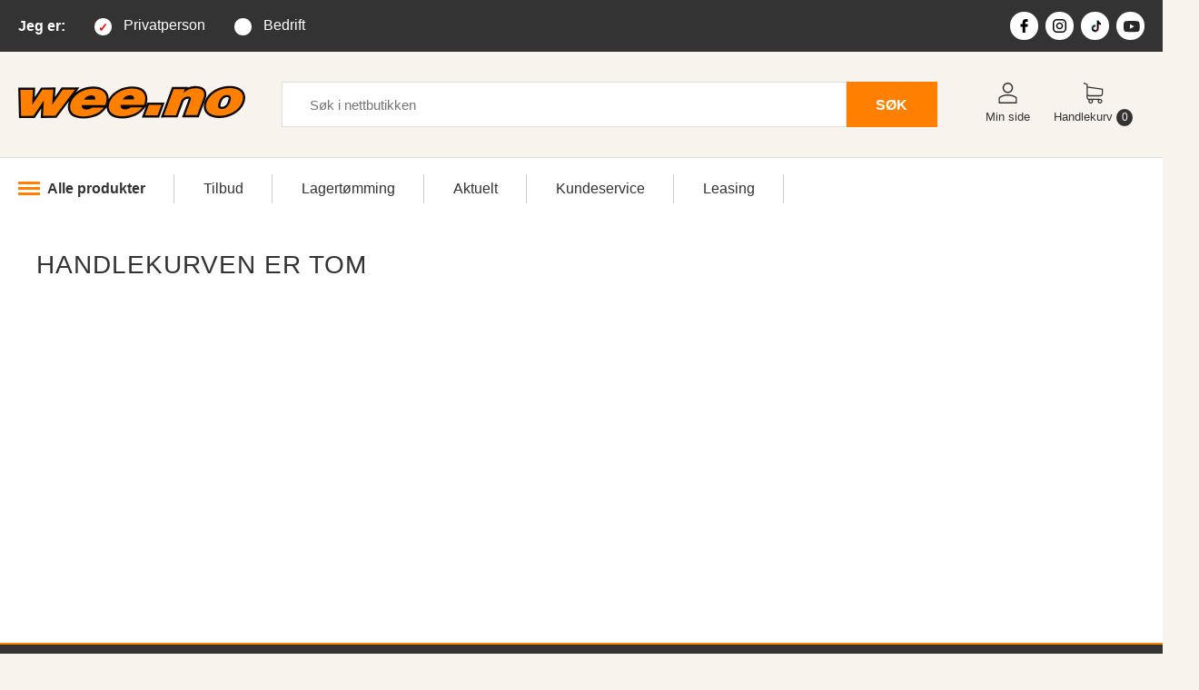

--- FILE ---
content_type: text/html;charset=UTF-8
request_url: https://www.wee.no/index.cfm?tmpl=butikk&a=basket&b_kid=1687439
body_size: 14352
content:

	

		
			




<!doctype html>
<html lang="no">
<head>
    <meta charset="utf-8">
    <meta http-equiv="X-UA-Compatible" content="IE=edge">
 <meta name="viewport" content="width=device-width, initial-scale=1">
 <meta http-equiv="Content-Language" content="NO">
 <meta name="author" content="www.i-tools.no">
 <meta name="distribution" content="Global">
 <meta name="robots" content="FOLLOW,INDEX">
 <meta http-equiv="cache-control" content="max-age=31536000" />
 <meta name="facebook-domain-verification" content="g5g8kunw17r7kpjvkebz0323ohykse" />
 <meta name="p:domain_verify" content="b5423f39973d3ab8e955775dbb6dd51f"/>
 <link rel="manifest" href="https://www.wee.no/manifest.json">
 <!-- Favicon -->
 <link rel="icon" type="image/png" href="/favicon.png">
 <!-- Apple Android -->
 <link rel="apple-touch-icon" href="/apple-touch-icon-76x76.png">
 <link rel="apple-touch-icon" sizes="120x120" href="/apple-touch-icon-120x120.png">
 <link rel="apple-touch-icon" sizes="152x152" href="/happle-touch-icon-152x152.png">
 <link rel="apple-touch-icon" sizes="180x180" href="/apple-touch-icon-180x180.png">
 <!-- Live Tiles -->
 <meta name="application-name" content="Wee.no"/>
 <meta name="msapplication-TileColor" content="#333333"/>
 <meta name="msapplication-square70x70logo" content="/tiny.png"/>
 <meta name="msapplication-square150x150logo" content="/square.png"/>
 <meta name="msapplication-wide310x150logo" content="/wide.png"/>
 <meta name="msapplication-square310x310logo" content="/hlarge.png"/>
 <meta name="theme-color" content="#333333"/>
 <script type="application/ld+json">
        {
        "@context": "http://schema.org/",
        "@type": "Organization",
        "name":"Wee.no AS",
        "description":"Wee.no AS er en familieeid, landsdekkende nettbutikk som holder til p&aring; Frakkagjerd. I dag tilbys det et bredt utvalg av produkter innen kategoriene Industri og anlegg, Skogsutstyr, Landbruksutstyr, Hjem og hage.",
        "contactPoint":[{"@type":"ContactPoint","telephone":"52770111","contactType":"customer service"}],
        "url": "https://www.wee.no",
        "logo": "https://wee.no/img/weelogo.png",
        "sameAs":["https://www.facebook.com/weenettbutikk/","https://www.instagram.com/wee.no/","https://www.youtube.com/channel/UCgu-WOvlqRqC8-hmFRCySAA"]
        }
    </script>
  <title>Handlekurv - Wee.no</title>
 <!-- SCRIPTS -->
 <!-- Google Analytics -->
 <script>
  window.dataLayer = window.dataLayer || [];
  function gtag(){dataLayer.push(arguments);}
  gtag("consent", "default", { ad_storage: "denied", ad_user_data: "denied", ad_personalization: "denied", analytics_storage: "denied", functionality_storage: "denied", personalization_storage: "denied", security_storage: "denied", wait_for_update: 15000, });
  gtag("set", "ads_data_redaction", true);
  gtag('js', new Date());
  gtag('config', 'G-KY20CJ63N9', { ' allow_enhanced_conversions':true } );
 </script>
 <script id="CookieConsent" src="https://policy.app.cookieinformation.com/uc.js" data-culture="NB" data-gcm-version="2.0" type="text/javascript"></script>
 <script src="//cdnjs.cloudflare.com/ajax/libs/jquery/3.6.0/jquery.min.js"></script>
 <script src="/wee.js?v=9"></script>
 <script src="/wee-parallax.js"></script>
 <!-- FONTS -->
 <!-- removed because font swap is not working
 <script src="https://ajax.googleapis.com/ajax/libs/webfont/1.6.26/webfont.js" type="text/javascript"></script>
 <script type="text/javascript">
  WebFont.load({
   google: {
    families: [
     "Open Sans:300,300italic,400,400italic,600,600italic,700,700italic,800,800italic&display=fallback",     "Montserrat:100,100italic,200,200italic,300,300italic,400,400italic,500,500italic,600,600italic,700,700italic,800,800italic,900,900italic&display=fallback"
    ]
   }
  });
 </script>
 -->
 <link href="https://fonts.googleapis.com/css?family=Montserrat:100,100i,200,200i,300,300i,400,400i,500,500i,600,600i,700,700i,800,800i,900,900i|Open+Sans:300,300i,400,400i,600,600i,700,700i,800,800i&display=swap" rel="stylesheet">
 <!-- CSS -->
 <link rel="stylesheet" type="text/css" href="/css/style_2024.css?v=47" media="screen">
 <link rel="stylesheet" type="text/css" href="/css/produkt_2024.css?v=78" media="screen"/>
 <!-- LIBRARIES/SERVICES -->
 <script type="text/javascript" src="https://widget.trustpilot.com/bootstrap/v5/tp.widget.bootstrap.min.js" async></script>
 <script type="text/javascript" src="/js/jquery.leanModal.min.js"></script>
 <script type="text/javascript" src="/js/jquery.blockUI.js" async></script>
 <link rel="stylesheet" type="text/css" href="/assets/css/font-awesome.min.css" media="all" />
<meta name="description" content="Tusenvis av produkter — Industri og anlegg, Skogsutstyr, Landbruksutstyr, Hjem og hage. Enklere blir det ikke. Velkommen inn til vår nettbutikk med over 1000 produkter.">
    <!-- slick -->
    <script src="//cdn.jsdelivr.net/npm/slick-carousel@1.8.1/slick/slick.min.js" Defer></script>
    <link rel='stylesheet' href='//cdn.jsdelivr.net/npm/slick-carousel@1.8.1/slick/slick.min.css' media="print" onload="this.media='all'">
 <link rel="stylesheet" type="text/css" href="//cdn.jsdelivr.net/npm/slick-carousel@1.8.1/slick/slick-theme.min.css" media="screen">
    <!-- fancybox -->
 <script src="/assets/fancybox/jquery.fancybox.min.js" Defer></script>
 <link rel="stylesheet" type="text/css" href="/assets/fancybox/jquery.fancybox.min.css" media="print" onload="this.media='screen'">
<script language="JavaScript" type="text/JavaScript">
function detectmob() {
    if(window.innerWidth <= 900) {
      return true;
    } else {
      return false;
     }
}
  customer_group = 1;
<!--
function MM_openBrWindow(theURL,winName,features) { //v2.0
  window.open(theURL,winName,features);
}
function isEmail(str) {
 var re = /^[a-z0-9_\-]+(\.[_a-z0-9\-]+)*@([_a-z0-9\-]+\.)+([a-z]{2}|aero|arpa|biz|com|coop|dev|edu|gov|info|int|jobs|mil|museum|name|nato|net|org|pro|travel|mobi|audio|farm|one|uno)$/i;
 return str.match(re);
}
//-->
  //This function creates an <iframe> (and YouTube player)
  /* YWN 20151223 - COMMENTED OUT DUE TO SCRIPT ERRORS*/
  var player;
  function onYouTubeIframeAPIReady() {
   player = new YT.Player('player', {
    height: '390',
    width: '640',
    videoId: 'qIkvuWY1Bgs',
   });
  }
  function pauseVideo() {
   player.pauseVideo();
  }
  $(document).ready(function() {
   /* YWN 20151223 - COMMENTED OUT DUE TO SCRIPT ERRORS*/
   //$('#video-link').leanModal({closeButton: '#modal_close'});
   /* $("#lean_overlay").click(function(){
    pauseVideo();
   });
   $('#modal_close').click(function(){
    pauseVideo();
   }); */
  })
 function SelectCustomerType (type,item,pSetCT) {
  $( "#CustomerTypeSelectDiv").load("/ajax_action.cfm?a=SetUserType",{pSetCT: pSetCT});
  if (pSetCT == 'P') {
   $('#CustomerTypePrivat').addClass('selected');
   $('#CustomerTypeBedrift').removeClass('selected');
  }
  else if (pSetCT == 'C') {
   $('#CustomerTypeBedrift').addClass('selected');
   $('#CustomerTypePrivat').removeClass('selected');
  }
  // $('#CustomerTypeSelect').modal('show');
  /* $.blockUI({ message: $('#CustomerTypeSelect'),
      fadeIn: 700,
      centerY: 0,
               overlayCSS: { backgroundColor: '#fff' },
      css: {
      width: "450px",
                border: 'none',
                  padding: '5px',
                  backgroundColor: '#ffffff',
                  '-webkit-border-radius': '10px',
                  '-moz-border-radius': '10px',
                  color: '#000000',
                  top: '40%'
     }
  });
   $('#btnCustomerTypeSelect').click(function() {
           $.unblockUI();
           return false;
        });
        *
        * */
}
</script>
    <!-- HTML5 shim and Respond.js for IE8 support of HTML5 elements and media queries -->
    <!--[if lt IE 9]>
      <script src="assets/js/html5shiv/3.7.2/html5shiv.min.js"></script>
      <script src="assets/js/respond/1.4.2/respond.min.js"></script>
    <![endif]-->
<script type="text/javascript">
try {
document.execCommand('BackgroundImageCache', false, true);
} catch(e) {}
function inputText(id,text) {
 obj = document.getElementById(id);
 if (obj.value == text){
  obj.value = "";
 }
 else if (obj.value == "") {
  obj.value = text;
 }
}
</script>
<!--[if IE 6]>
<style type="text/css">
body {
 behavior: url(csshover.htc);
}
</style>
<![endif]-->
<!--[if IE 6]>
<script src="js/DD_belatedPNG_0.0.7a.js"></script>
<script>
  /* EXAMPLE */
  DD_belatedPNG.fix('* img');
  DD_belatedPNG.fix('.pngTest');
  /* string argument can be any CSS selector */
  /* .png_bg example is unnecessary */
  /* change it to what suits you! */
</script>
<![endif]-->
  <script type="text/javascript">
   $(document).ready(function() {
    $("#showForm, .showForm").click(function() {
     $("#orderForm").show('slow', function() {
     // Animation complete.
     });
    });
   })
  </script>
<!-- Google Tag Manager -->
<script>(function(w,d,s,l,i){w[l]=w[l]||[];w[l].push({'gtm.start':
new Date().getTime(),event:'gtm.js'});var f=d.getElementsByTagName(s)[0],
j=d.createElement(s),dl=l!='dataLayer'?'&l='+l:'';j.async=true;j.src= 'https://www.googletagmanager.com/gtm.js?id='+i+dl;f.parentNode.insertBefore(j,f);
})(window,document,'script','dataLayer','GTM-WP93QNK');</script>
<!-- End Google Tag Manager -->
<!-- Google Analytics -->
 <script>
  (function(i,s,o,g,r,a,m){i['GoogleAnalyticsObject']=r;i[r]=i[r]||function(){
  (i[r].q=i[r].q||[]).push(arguments)},i[r].l=1*new Date();a=s.createElement(o),
  m=s.getElementsByTagName(o)[0];a.async=1;a.src=g;m.parentNode.insertBefore(a,m)
  })(window,document,'script','//www.google-analytics.com/analytics.js','ga');
  ga('create', 'UA-15319242-1', 'auto');
  ga( 'require', 'displayfeatures' );
  ga( 'set', 'anonymizeIp', true );
 </script>
 <!-- Facebook Pixel Code -->
<script>
!function(f,b,e,v,n,t,s)
{if(f.fbq)return;n=f.fbq=function(){n.callMethod?
n.callMethod.apply(n,arguments):n.queue.push(arguments)};
if(!f._fbq)f._fbq=n;n.push=n;n.loaded=!0;n.version='2.0';
n.queue=[];t=b.createElement(e);t.async=!0;
t.src=v;s=b.getElementsByTagName(e)[0];
s.parentNode.insertBefore(t,s)}(window, document,'script',
'https://connect.facebook.net/en_US/fbevents.js');
fbq('init', '252186385161691');
window.addEventListener('CookieInformationConsentGiven', function(event) {
 if (CookieInformation.getConsentGivenFor('cookie_cat_marketing')) {
 fbq('track', 'PageView');
 }
 }, false);
</script>
<!-- Pinterest Pixel Base Code -->
 <script type="text/javascript">
 window.addEventListener('CookieInformationConsentGiven', function(event) {
        if (CookieInformation.getConsentGivenFor('cookie_cat_marketing')) {
    !function(e){if(!window.pintrk){window.pintrk=function(){window.pintrk.queue.push(
     Array.prototype.slice.call(arguments))};var
     n=window.pintrk;n.queue=[],n.version="3.0";var
     t=document.createElement("script");t.async=!0,t.src=e;var
     r=document.getElementsByTagName("script")[0];r.parentNode.insertBefore(t,r)}}("https://s.pinimg.com/ct/core.js");
     pintrk('load', '2613877801281');
    pintrk('page');
   }
  }, false);
 </script>
<script async src="https://assets.strossle.com/strossle-analytics/1/strossle-analytics.js"></script>
<script>
window.addEventListener('CookieInformationConsentGiven', function(event) {
  if (CookieInformation.getConsentGivenFor('cookie_cat_marketing')) {
   window.strossleAnalyticsQueue = window.strossleAnalyticsQueue || [];
   function strossleAnalytics() { strossleAnalyticsQueue.push(arguments); }
   strossleAnalytics('config', 'deviceStorage', true);
 }
}, false);
</script>
<!-- Start of Clerk.io E-commerce Personalisation tool - www.clerk.io -->
<script type="text/javascript">
(function(w,d){
var e=d.createElement('script');e.type='text/javascript';e.async=true;
e.src='https://cdn.clerk.io/clerk.js';
var s=d.getElementsByTagName('script')[0];s.parentNode.insertBefore(e,s);
w.__clerk_q=w.__clerk_q||[];w.Clerk=w.Clerk||function(){w.__clerk_q.push(arguments)};
})(window,document);
Clerk('config', {
key: 'S3keF7O5VXaC9D5j8ywdlrWGd6n2W6H8',
    formatters: {
      final_price: function (customer_group_prices) {
                    var return_price = customer_group_prices[customer_group];
                    return return_price;
                },
                price_mva: function(list_price) {
      if (customer_group == 0) {
                var vMva =  list_price - (list_price / (1 + (25  * 0.01)));
               var vret_price = list_price - vMva;
      }
      else {
       var vret_price = list_price;
      }
      if (vret_price < 10){
       return vret_price;
      }
      else {
       return vret_price.toFixed(0).toString();
      }
       }
    }
});
</script>
<!-- End of Clerk.io E-commerce Personalisation tool - www.clerk.io -->
<!-- Drip -->
<script type="text/javascript">
  var _dcq = _dcq || [];
  var _dcs = _dcs || {};
  _dcs.account = '7237762';
  (function() {
    var dc = document.createElement('script');
    dc.type = 'text/javascript'; dc.async = true;
    dc.src = '//tag.getdrip.com/7237762.js';
    var s = document.getElementsByTagName('script')[0];
    s.parentNode.insertBefore(dc, s);
  })();
</script>
<!-- end Drip -->
</head>
<body>
<!-- Google Tag Manager (noscript) -->
<noscript><iframe src="https://www.googletagmanager.com/ns.html?id=GTM-WP93QNK" height="0" width="0" style="display:none;visibility:hidden"></iframe>
<img height="1" width="1" style="display:none" src="https://www.facebook.com/tr?id=252186385161691&ev=PageView&noscript=1"/>
</noscript>
<!-- End Google Tag Manager (noscript) -->
<header id="header" class="">
  <div id="headerbar">
   <div class="pagewidth" style="display:flex;flex:1;width:100%;flex-wrap:wrap;align-items:center;min-height:57px;">
    <nav id="customertype" style="display:flex;flex:1;" arie-label="Velge privat eller bedritskunde">
    <div style="display: none" id="CustomerTypeSelectDiv"></div>
     <h2>Jeg&nbsp;er:</h2>
     <ul style="display:flex;align-items:center;">
      <li><a href="javascript:SelectCustomerType('CustomerTypeSelect', this,'P');" id="CustomerTypePrivat" class="selected" >Privatperson</a></li>
      <li><a href="javascript:SelectCustomerType('CustomerTypeSelect', this,'C');" id="CustomerTypeBedrift"  >Bedrift</a></li>
     </ul>
    </nav><!--end: #customtype -->
    <div id="trustpilot" style="flex:1;justify-content:right;max-width:300px;">
     <div class="trust-pilot-1 trustpilot-widget" style="padding-top: 5px;" data-locale="nb-NO" data-template-id="5419b637fa0340045cd0c936" data-businessunit-id="5af2fc78f840a40001b89f32" data-style-height="20px" data-style-width="100%" data-theme="dark">
     <!-- TrustBox widget - Micro TrustScore --><a href="https://no.trustpilot.com/review/wee.no" target="_blank" rel="noopener">Trustpilot</a><!-- End TrustBox widget -->
     </div>
    </div><!--end: #trustpilot -->
    <nav id="socialmedia" class="" aria-label="Wee.no i sosiale medier">
     <ul style="display:flex;">
      <li style="flex:1;" class="icon"><a href="https://www.facebook.com/weenettbutikk/"><svg version="1.1" id="iconfb" xmlns="http://www.w3.org/2000/svg" xmlns:xlink="http://www.w3.org/1999/xlink" x="0px" y="0px" width="96.124px" height="96.123px" viewBox="0 0 96.124 96.123" style="enable-background:new 0 0 96.124 96.123;" xml:space="preserve" aria-labelledby="icon-fb-title"
         focusable="false"><title id="icon-fb-title">Wee p&aring; Facebook</title><g><path d="M72.089,0.02L59.624,0C45.62,0,36.57,9.285,36.57,23.656v10.907H24.037c-1.083,0-1.96,0.878-1.96,1.961v15.803
   c0,1.083,0.878,1.96,1.96,1.96h12.533v39.876c0,1.083,0.877,1.96,1.96,1.96h16.352c1.083,0,1.96-0.878,1.96-1.96V54.287h14.654
   c1.083,0,1.96-0.877,1.96-1.96l0.006-15.803c0-0.52-0.207-1.018-0.574-1.386c-0.367-0.368-0.867-0.575-1.387-0.575H56.842v-9.246
   c0-4.444,1.059-6.7,6.848-6.7l8.397-0.003c1.082,0,1.959-0.878,1.959-1.96V1.98C74.046,0.899,73.17,0.022,72.089,0.02z"/></g></svg></a></li>
      <li style="flex:1;" class="icon"><a href="https://www.instagram.com/wee.no/"><svg version="1.1" id="iconin" xmlns="http://www.w3.org/2000/svg" xmlns:xlink="http://www.w3.org/1999/xlink" x="0px" y="0px" viewBox="0 0 512 512" style="enable-background:new 0 0 512 512;" xml:space="preserve" aria-labelledby="icon-insta-title"
         focusable="false"><title id="icon-insta-title">Wee p&aring; Instagram</title><g><path d="M352,0H160C71.648,0,0,71.648,0,160v192c0,88.352,71.648,160,160,160h192c88.352,0,160-71.648,160-160V160
    C512,71.648,440.352,0,352,0z M464,352c0,61.76-50.24,112-112,112H160c-61.76,0-112-50.24-112-112V160C48,98.24,98.24,48,160,48
    h192c61.76,0,112,50.24,112,112V352z"/></g><g><path d="M256,128c-70.688,0-128,57.312-128,128s57.312,128,128,128s128-57.312,128-128S326.688,128,256,128z M256,336
    c-44.096,0-80-35.904-80-80c0-44.128,35.904-80,80-80s80,35.872,80,80C336,300.096,300.096,336,256,336z"/></g><g><circle cx="393.6" cy="118.4" r="17.056"/></g></svg></a></li>
    <li style="flex:1;" class="icon">
     <a href="https://www.tiktok.com/@wee.no" target="_blank" title="Wee p&aring; TikTok">
      <svg height="797.73mm" viewBox="-58.35000000000002 -186.70564362582354 1548.289756960746 2538.849821747569" width="705.56mm" xmlns="http://www.w3.org/2000/svg"><g fill="#25f4ee"><path d="M779.38 890.55v-88.12a650.81 650.81 0 0 0-92.45-7.94c-299.8-.64-565.22 193.64-655.25 479.6S47.92 1871.34 294 2042.56a684.7 684.7 0 0 1 485.36-1152z"/><path d="M796 1888.72c167.62-.23 305.4-132.28 312.74-299.74V94.62h273A512.17 512.17 0 0 1 1373.8 0h-373.41v1492.92c-6.21 168.31-144.32 301.63-312.74 301.9a317.76 317.76 0 0 1-144.45-36.11A313.48 313.48 0 0 0 796 1888.72zM1891.66 601.64v-83.06a509.85 509.85 0 0 1-282.4-85.22 517.79 517.79 0 0 0 282.4 168.28z"/></g><path d="M1609.26 433.36a514.19 514.19 0 0 1-127.84-339.47h-99.68a517.16 517.16 0 0 0 227.52 339.47zM686.93 1167.9a313.46 313.46 0 0 0-144.46 590.81A312.75 312.75 0 0 1 796 1262.51a329.69 329.69 0 0 1 92.44 14.49V897.05a654.77 654.77 0 0 0-92.44-7.22h-16.62v288.9a321.13 321.13 0 0 0-92.45-10.83z" fill="#fe2c55"/><path d="M1891.66 601.64v288.91a886.23 886.23 0 0 1-517.86-168.29v759.1c-.8 378.78-308.09 685.43-686.87 685.43A679.65 679.65 0 0 1 294 2042.56 685.43 685.43 0 0 0 1481.42 1576V819.05A887.71 887.71 0 0 0 2000 985.17v-372a529.59 529.59 0 0 1-108.34-11.53z" fill="#fe2c55"/><path d="M1373.8 1481.36v-759.1a886.11 886.11 0 0 0 518.58 166.12v-288.9a517.87 517.87 0 0 1-283.12-166.12 517.16 517.16 0 0 1-227.52-339.47h-273V1589a313.46 313.46 0 0 1-567 171.17 313.46 313.46 0 0 1 144.46-590.83 321.35 321.35 0 0 1 92.45 14.45V894.88A684.71 684.71 0 0 0 293.29 2050.5a679.65 679.65 0 0 0 393.64 116.29c378.78 0 686.07-306.65 686.87-685.43z"/></svg>
     </a>
    </li>
    <li style="flex:1;" class="icon">
     <a href="https://www.youtube.com/c/WeeNettbutikken" target="_blank" title="Wee p&aring; YouTube">
      <svg xmlns="http://www.w3.org/2000/svg" height="800" width="1200" viewBox="0 0 305.0671 147.9995"><path d="M229.763 25.817c-2.699-10.162-10.65-18.165-20.747-20.881C190.716 0 117.333 0 117.333 0S43.951 0 25.651 4.936C15.554 7.652 7.602 15.655 4.904 25.817 0 44.237 0 82.667 0 82.667s0 38.43 4.904 56.85c2.698 10.162 10.65 18.164 20.747 20.881 18.3 4.935 91.682 4.935 91.682 4.935s73.383 0 91.683-4.935c10.097-2.717 18.048-10.72 20.747-20.88 4.904-18.422 4.904-56.851 4.904-56.851s0-38.43-4.904-56.85" fill="#282828"/><path d="M93.333 117.558l61.334-34.89-61.334-34.893z" fill="#fff"/></svg>
     </a>
    </li>
     </ul>
    </nav><!--end: #socialmeda -->
   </div><!--end: .pagewidth -->
  </div><!--end: #headerbar -->
  <div id="logoline">
   <div class="pagewidth" style="display:flex;align-items:center;flex-wrap:wrap;min-height:116px;">
    <div id="thelogo" style="">
     <div style="width:250px;"><a href="/index.cfm"> <svg version="1.0" id="logo" xmlns="http://www.w3.org/2000/svg" xmlns:xlink="http://www.w3.org/1999/xlink" x="0px" y="0px"
    viewBox="0 0 1200 300" enable-background="new 0 0 1200 300" xml:space="preserve" aria-labelledby="logo-title"
         focusable="false"><title id="logo-title">Til forsiden av Wee.no</title>
  <path fill-rule="evenodd" clip-rule="evenodd" fill="#0A0A0A" d="M675.4,169.9l-21.9,59.8l91.3-0.4l28.9-79.2l-91.3,0.4l-4.9,13.3
   l-0.6,0c13.9-39.4,4.7-82.2-37.5-94.8c-58.2-17.5-131.2,8-160.8,62.1c2.1-45.9-40.2-67.3-82.4-66.8c-33.6,0.4-67.8,11.8-93.8,33.2
   L323.9,69l-94.6,0.4l-34.9,50.5l3.7-50.4l-76.6,0.3l-33.7,50.8L90.2,70l-90,0.4l4.1,162.1l83.1-0.4l34.4-51.1l-2.7,51l83.3-0.4
   l66.5-89.1c-15.9,37.5-2.4,76.2,39.2,87.8c25.4,7.1,51.5,6,76.8,0c38.8-9.1,59.5-23.5,82.5-55.1c0.6,26.9,20.5,47.3,45.5,54.2
   c25.4,7.1,51.5,6,76.8,0c39.5-9.3,59.7-23.9,83.2-56.1l0.7,0l0.7-1.9L675.4,169.9z"/>
  <path fill-rule="evenodd" clip-rule="evenodd" fill="#0A0A0A" d="M874,143.1c8.7-13.1,19.1-14.1,27.3-13.2
   c-1.2,5.6-32.8,91.4-35.5,98.9l88.5-0.4l35.8-98c10.3-27.8,2.8-57.4-27-65.1c-21.3-5.6-46.1-4.2-66.8,4.6l1.2-3.4l-84.3,0.4
   l-59.3,162.4l88.1-0.4L874,143.1z"/>
  <path fill-rule="evenodd" clip-rule="evenodd" fill="#0A0A0A" d="M1111.7,123.2c0.7,2.1,0.9,4.4,0.5,6.6l-3.6,13.5
   c-4.9,16.3-19.3,33.8-38.7,28c-3.7-1.1,0.9-17,2.3-21.7c4.8-15.8,19.4-33.5,38.3-27.4C1111,122.3,1111.4,122.7,1111.7,123.2z
    M1116.8,61.2c-28.4,0.1-56.2,8-80.5,22.8c-30.7,18.4-57,52.9-55.5,89.9c1.8,44.1,46.4,58.6,82.5,58.4c28.3-0.1,56.1-7.9,80.4-22.5
   c30.7-18.1,57.5-52.5,56-89.5C1197.8,77,1155.3,60.8,1116.8,61.2z"/>
  <polygon fill-rule="evenodd" clip-rule="evenodd" fill="#FF7F00" points="300.6,80.7 235.4,81 179.7,161.7 185.6,81.2 127.8,81.4
   74.2,162.1 78,81.7 12.1,81.9 15.6,220.8 81.2,220.6 135.6,139.6 131.3,220.3 196.5,220.1 "/>
  <path fill-rule="evenodd" clip-rule="evenodd" fill="#FF7F00" d="M348.2,134.3c3.8-7.3,8.9-12.9,15.5-16.8c6.6-3.9,14.1-5.9,22.6-6
   c8.3,0,14.1,1.9,17.6,5.8c3.4,3.9,4.3,9.4,2.5,16.7L348.2,134.3z M460.6,162.8c9.5-27,8.6-48.1-2.8-63.5
   c-11.4-15.4-31.8-23.1-61.3-23.3c-27,0.5-51.2,7.5-72.8,21c-21.6,13.5-36.6,30.8-44.9,52.2c-7.8,22.5-5.7,40.6,6.2,54.1
   c11.9,13.5,31.8,20.4,59.6,20.6c12.5-0.1,25-1.7,37.6-4.6c12.6-3,24.1-7.1,34.4-12.4c7.7-4,14.2-8.3,19.8-13.1
   c5.5-4.7,10.8-10.5,15.8-17.2l-62.4,0.3c-3.8,3.4-8.1,5.9-12.8,7.6c-4.7,1.7-9.8,2.6-15.4,2.6c-9.2,0-15.9-2.1-20.2-6.1
   c-4.3-4.1-5.9-9.9-4.8-17.5L460.6,162.8z"/>
  <path fill-rule="evenodd" clip-rule="evenodd" fill="#FF7F00" d="M553,133.4c3.8-7.3,8.9-12.9,15.5-16.8c6.6-3.9,14.1-5.9,22.6-6
   c8.3,0,14.1,1.9,17.6,5.8c3.4,3.9,4.3,9.4,2.5,16.7L553,133.4z M665.4,161.9c9.5-27,8.6-48.1-2.8-63.5C651.2,83,630.7,75.2,601.2,75
   c-27,0.5-51.2,7.5-72.8,21c-21.6,13.5-36.6,30.8-44.9,52.2c-7.8,22.5-5.7,40.6,6.2,54.1s31.8,20.4,59.6,20.6
   c12.5-0.1,25-1.7,37.6-4.6c12.6-3,24.1-7.1,34.4-12.4c7.7-4,14.2-8.3,19.8-13.1c5.5-4.7,10.8-10.5,15.8-17.2l-62.4,0.3
   c-3.8,3.4-8.1,5.9-12.8,7.6c-4.7,1.7-9.8,2.6-15.4,2.6c-9.2,0-15.9-2.1-20.2-6.1c-4.3-4.1-5.9-9.9-4.8-17.5L665.4,161.9z"/>
  <polygon fill-rule="evenodd" clip-rule="evenodd" fill="#FF7F00" points="757.2,161.8 690.7,162.1 670.2,218 736.8,217.7 "/>
  <path fill-rule="evenodd" clip-rule="evenodd" fill="#FF7F00" d="M880.9,78.2l-59.5,0.3l-50.8,139.1l63.4-0.3l25.9-71
   c1.2-3.3,2.4-6.1,3.7-8.5c1.2-2.4,2.6-4.5,4.2-6.3c3.4-4.1,7.8-7.4,13.1-9.9c5.4-2.5,10.8-3.8,16.4-3.8c7,0,11.7,1.7,14.1,5
   c2.4,3.3,2.4,8.2,0.1,14.6l-29.1,79.7l63.7-0.3l33-90.5c5.9-16.7,5.3-29.6-1.9-38.8s-20.3-13.9-39.3-13.9c-12.6,0-23.8,1.9-33.8,5.7
   c-10,3.8-20.1,10.1-30.5,18.9L880.9,78.2z"/>
  <path fill-rule="evenodd" clip-rule="evenodd" fill="#FF7F00" d="M1103.8,109.6c9.8,0,16,3,18.7,9.2c2.6,6.2,1.7,15.4-2.8,27.8
   s-10.3,21.6-17.5,27.8c-7.2,6.2-15.7,9.4-25.5,9.4c-10,0.1-16.3-3-18.8-9.2c-2.6-6.2-1.5-15.7,3.1-28.4
   c4.4-12.1,10.2-21.2,17.3-27.3C1085.5,112.8,1093.9,109.6,1103.8,109.6z M1116.9,72.8c-27.8,0.5-52.7,7.6-74.6,21.2
   s-37.1,31.3-45.6,53.2c-7.5,22-5.3,39.7,6.9,53c12.1,13.4,32,20.2,59.7,20.5c27.7-0.5,52.5-7.5,74.6-20.9
   c22-13.4,37.3-30.9,45.7-52.5c7.8-22.5,5.7-40.5-6.3-53.9S1145,73,1116.9,72.8z"/>
      </svg></a></div>
    </div><!--end: #thelogo -->
    <div id="search" style="flex:1;padding:0 40px;">
     <form  action="/index.cfm" style="display:flex;flex-wrap:nowrap;" class="form" id="ClerkToppSearch">
      <input type="hidden" name="tmpl" value="search">
      <label for="sokfelt" class="visuallyhidden">S&oslash;k</label>
      <input type="text" placeholder="S&oslash;k i nettbutikken" name="sokfelt" id="sokfelt" value="" style="flex:1;" />
      <button type="submit" class="search-button">S&Oslash;K</button>
     </form>
     <span class="clerk" data-template="@live-seach-v2-2023" data-instant-search="#sokfelt" data-instant-search-suggestions="10" data-instant-search-categories="0" data-instant-search-pages="0" data-instant-search-positioning="left"   data-live-search-categories="false"></span>
    </div><!--end: #search -->
    <div id="shopmenu">
     <nav>
      <ul style="display:flex;">
       <li class="icon"><a href="/index.cfm?tmpl=minside"><svg id="iconmypage" enable-background="new 0 0 551.13 551.13" viewBox="0 0 551.13 551.13" xmlns="http://www.w3.org/2000/svg"><path d="m275.565 275.565c-75.972 0-137.783-61.81-137.783-137.783s61.811-137.782 137.783-137.782 137.783 61.81 137.783 137.783-61.811 137.782-137.783 137.782zm0-241.119c-56.983 0-103.337 46.353-103.337 103.337s46.353 103.337 103.337 103.337 103.337-46.354 103.337-103.337-46.354-103.337-103.337-103.337z"/><path d="m499.461 551.13h-447.793c-9.52 0-17.223-7.703-17.223-17.223v-118.558c0-17.795 9.099-34.513 23.732-43.663 129.339-80.682 305.554-80.665 434.759-.017 14.649 9.166 23.749 25.885 23.749 43.679v118.558c0 9.521-7.703 17.224-17.224 17.224zm-430.57-34.445h413.348v-101.336c0-6.004-2.893-11.555-7.552-14.464-118.256-73.819-279.905-73.87-398.26.017-4.642 2.893-7.535 8.443-7.535 14.448z"/></svg><span>Min side</span></a></li>
       <li class="icon"><a href="/index.cfm?tmpl=butikk&a=basket&b_kid=1687439"><svg version="1.1" id="iconcart" xmlns="http://www.w3.org/2000/svg" xmlns:xlink="http://www.w3.org/1999/xlink" x="0px" y="0px" viewBox="0 0 486.569 486.569" style="enable-background:new 0 0 486.569 486.569;" xml:space="preserve"><g><path d="M146.069,320.369h268.1c30.4,0,55.2-24.8,55.2-55.2v-112.8c0-0.1,0-0.3,0-0.4c0-0.3,0-0.5,0-0.8c0-0.2,0-0.4-0.1-0.6
    c0-0.2-0.1-0.5-0.1-0.7s-0.1-0.4-0.1-0.6c-0.1-0.2-0.1-0.4-0.2-0.7c-0.1-0.2-0.1-0.4-0.2-0.6c-0.1-0.2-0.1-0.4-0.2-0.6
    c-0.1-0.2-0.2-0.4-0.3-0.7c-0.1-0.2-0.2-0.4-0.3-0.5c-0.1-0.2-0.2-0.4-0.3-0.6c-0.1-0.2-0.2-0.3-0.3-0.5c-0.1-0.2-0.3-0.4-0.4-0.6
    c-0.1-0.2-0.2-0.3-0.4-0.5c-0.1-0.2-0.3-0.3-0.4-0.5s-0.3-0.3-0.4-0.5s-0.3-0.3-0.4-0.4c-0.2-0.2-0.3-0.3-0.5-0.5
    c-0.2-0.1-0.3-0.3-0.5-0.4c-0.2-0.1-0.4-0.3-0.6-0.4c-0.2-0.1-0.3-0.2-0.5-0.3s-0.4-0.2-0.6-0.4c-0.2-0.1-0.4-0.2-0.6-0.3
    s-0.4-0.2-0.6-0.3s-0.4-0.2-0.6-0.3s-0.4-0.1-0.6-0.2c-0.2-0.1-0.5-0.2-0.7-0.2s-0.4-0.1-0.5-0.1c-0.3-0.1-0.5-0.1-0.8-0.1
    c-0.1,0-0.2-0.1-0.4-0.1l-339.8-46.9v-47.4c0-0.5,0-1-0.1-1.4c0-0.1,0-0.2-0.1-0.4c0-0.3-0.1-0.6-0.1-0.9c-0.1-0.3-0.1-0.5-0.2-0.8
    c0-0.2-0.1-0.3-0.1-0.5c-0.1-0.3-0.2-0.6-0.3-0.9c0-0.1-0.1-0.3-0.1-0.4c-0.1-0.3-0.2-0.5-0.4-0.8c-0.1-0.1-0.1-0.3-0.2-0.4
    c-0.1-0.2-0.2-0.4-0.4-0.6c-0.1-0.2-0.2-0.3-0.3-0.5s-0.2-0.3-0.3-0.5s-0.3-0.4-0.4-0.6c-0.1-0.1-0.2-0.2-0.3-0.3
    c-0.2-0.2-0.4-0.4-0.6-0.6c-0.1-0.1-0.2-0.2-0.3-0.3c-0.2-0.2-0.4-0.4-0.7-0.6c-0.1-0.1-0.3-0.2-0.4-0.3c-0.2-0.2-0.4-0.3-0.6-0.5
    c-0.3-0.2-0.6-0.4-0.8-0.5c-0.1-0.1-0.2-0.1-0.3-0.2c-0.4-0.2-0.9-0.4-1.3-0.6l-73.7-31c-6.9-2.9-14.8,0.3-17.7,7.2
    s0.3,14.8,7.2,17.7l65.4,27.6v61.2v9.7v74.4v66.5v84c0,28,21,51.2,48.1,54.7c-4.9,8.2-7.8,17.8-7.8,28c0,30.1,24.5,54.5,54.5,54.5
    s54.5-24.5,54.5-54.5c0-10-2.7-19.5-7.5-27.5h121.4c-4.8,8.1-7.5,17.5-7.5,27.5c0,30.1,24.5,54.5,54.5,54.5s54.5-24.5,54.5-54.5
    s-24.5-54.5-54.5-54.5h-255c-15.6,0-28.2-12.7-28.2-28.2v-36.6C126.069,317.569,135.769,320.369,146.069,320.369z M213.269,431.969
    c0,15.2-12.4,27.5-27.5,27.5s-27.5-12.4-27.5-27.5s12.4-27.5,27.5-27.5S213.269,416.769,213.269,431.969z M428.669,431.969
    c0,15.2-12.4,27.5-27.5,27.5s-27.5-12.4-27.5-27.5s12.4-27.5,27.5-27.5S428.669,416.769,428.669,431.969z M414.169,293.369h-268.1
    c-15.6,0-28.2-12.7-28.2-28.2v-66.5v-74.4v-5l324.5,44.7v101.1C442.369,280.769,429.669,293.369,414.169,293.369z"/></g></svg><span>Handlekurv <div class="circle"><div class="circle__content" id="btnCartSpan">0</div></div></span>
       </a></li>
      </ul>
     </nav>
    </div><!--end: #shopmenu -->
   </div><!--end: .pagewidth -->
  </div><!--end: #logoline -->
  <div id="navline">
   <div class="pagewidth" style="flex:1;min-height:63px;align-items:center;">
    <nav id="primarynav" aria-label="Hovedmenyen">
     <ul style="display:flex;">
      <li class="has-child"><a href="#">Alle produkter</a></li>
      <li><a href="/index.cfm?tmpl=sale">Tilbud</a></li>
      <li><a href="/lagertomming/">Lagert&oslash;mming</a></li>
      <li><a href="/aktuelt/">Aktuelt</a></li>
      <li><a href="/kundesenter/">Kundeservice</a></li>
      <li><a href="/leasing/">Leasing</a></li>
     </ul>
  <ul style="xdisplay:flex;">
   <li  title="Level-1"  class="has-child">
   <div>
      <a href="/produkter/industri-og-anlegg/" title="<b>Industri og anlegg</b>"><b>Industri og anlegg</b></a>
    <button class="sub-menu-btn" style="inline-block;">></button>
    </div>
  <ul >
   <li  title="Level-2" >
   <div>
      <a href="/produkter/industri-og-anlegg/gravemaskin-og-utstyr/" title="Gravemaskin og utstyr">Gravemaskin og utstyr</a>
    </div>
     </li>
   <li  title="Level-2" >
   <div>
      <a href="/produkter/industri-og-anlegg/minidumper/" title="Minidumper">Minidumper</a>
    </div>
     </li>
   <li  title="Level-2" >
   <div>
      <a href="/produkter/industri-og-anlegg/carport-hall-og-lagertelt/" title="Carport, hall og lagringstelt">Carport, hall og lagringstelt</a>
    </div>
     </li>
   <li  title="Level-2" >
   <div>
      <a href="/produkter/industri-og-anlegg/hjullastere-og-utstyr/" title="Hjullastere og utstyr">Hjullastere og utstyr</a>
    </div>
     </li>
   <li  title="Level-2"  class="has-child">
   <div>
      <a href="/produkter/industri-og-anlegg/jekketralle-og-gaffeltruck/" title="Jekketralle og gaffeltruck">Jekketralle og gaffeltruck</a>
    <button class="sub-menu-btn" style="inline-block;">></button>
    </div>
  <ul >
  </ul>
     </li>
   <li  title="Level-2" >
   <div>
      <a href="/produkter/industri-og-anlegg/vinsjer-kraner-kasteblokker/" title="Vinsjer og kraner">Vinsjer og kraner</a>
    </div>
     </li>
   <li  title="Level-2" >
   <div>
      <a href="/produkter/industri-og-anlegg/Fiberduk/" title="Fiberduk">Fiberduk</a>
    </div>
     </li>
   <li  title="Level-2" >
   <div>
      <a href="/produkter/industri-og-anlegg/bigbag-storsekk-og-utstyr/" title="BigBag storsekker og utstyr">BigBag storsekker og utstyr</a>
    </div>
     </li>
   <li  title="Level-2" >
   <div>
      <a href="/produkter/industri-og-anlegg/dieseltank-mobil-og-pumper/" title="Mobile dieseltanker">Mobile dieseltanker</a>
    </div>
     </li>
   <li  title="Level-2" >
   <div>
      <a href="/produkter/industri-og-anlegg/ute-trapper/" title="Utetrapper">Utetrapper</a>
    </div>
     </li>
   <li  title="Level-2" >
   <div>
      <a href="/produkter/industri-og-anlegg/maskin-transport-og-ramper/" title="Ramper">Ramper</a>
    </div>
     </li>
   <li  title="Level-2" >
   <div>
      <a href="/produkter/industri-og-anlegg/container-tilbehor/" title="Container tilbehør">Container tilbehør</a>
    </div>
     </li>
   <li  title="Level-2" >
   <div>
      <a href="/produkter/industri-og-anlegg/festival-toaletter-og-dusjkabin/" title="Festivaltoaletter og dusjkabin">Festivaltoaletter og dusjkabin</a>
    </div>
     </li>
   <li  title="Level-2" >
   <div>
      <a href="/produkter/industri-og-anlegg/dekk-og-felger/" title="Dekk, felger og slanger">Dekk, felger og slanger</a>
    </div>
     </li>
   <li  title="Level-2" >
   <div>
      <a href="/produkter/industri-og-anlegg/boremaskin-og-boreutstyr/" title="Boremaskin og boreutstyr">Boremaskin og boreutstyr</a>
    </div>
     </li>
   <li  title="Level-2" >
   <div>
      <a href="/produkter/industri-og-anlegg/kostemaskin/" title="Kostemaskin">Kostemaskin</a>
    </div>
     </li>
   <li  title="Level-2" >
   <div>
      <a href="/produkter/industri-og-anlegg/verktoy/" title="Verktøy og redskaper">Verktøy og redskaper</a>
    </div>
     </li>
   <li  title="Level-2" >
   <div>
      <a href="/produkter/industri-og-anlegg/strimmelporter/" title="Strimmelporter">Strimmelporter</a>
    </div>
     </li>
   <li  title="Level-2" >
   <div>
      <a href="/produkter/industri-og-anlegg/motorer/" title="Motorer">Motorer</a>
    </div>
     </li>
   <li  title="Level-2" >
   <div>
      <a href="/produkter/industri-og-anlegg/hydraulikkpumper-og-lignende/" title="Hydraulikkaggregat og hydraulikkpumper">Hydraulikkaggregat og hydraulikkpumper</a>
    </div>
     </li>
   <li  title="Level-2" >
   <div>
      <a href="/produkter/industri-og-anlegg/larvefotter/" title="Larveføtter">Larveføtter</a>
    </div>
     </li>
   <li  title="Level-2" >
   <div>
      <a href="/produkter/industri-og-anlegg/arbeidslys-og-varsellys/" title="Arbeidslys og varsellys">Arbeidslys og varsellys</a>
    </div>
     </li>
   <li  title="Level-2" >
   <div>
      <a href="/produkter/industri-og-anlegg/lastsikring/" title="Lastsikring">Lastsikring</a>
    </div>
     </li>
   <li  title="Level-2" >
   <div>
      <a href="/produkter/industri-og-anlegg/sikteverk/" title="Sikteverk">Sikteverk</a>
    </div>
     </li>
   <li  title="Level-2" >
   <div>
      <a href="/produkter/industri-og-anlegg/reservedel/" title="Reservedeler">Reservedeler</a>
    </div>
     </li>
   <li  title="Level-2" >
   <div>
      <a href="/produkter/industri-og-anlegg/diverse/" title="Diverse">Diverse</a>
    </div>
     </li>
  </ul>
     </li>
   <li  title="Level-1" >
   <div>
      <a href="/produkter/skogsutstyr/" title="<b>Skogsutstyr</b>"><b>Skogsutstyr</b></a>
    </div>
     </li>
   <li  title="Level-1" >
   <div>
      <a href="/produkter/landbruksutstyr-gardsutstyr/" title="<b>Landbruksutstyr</b>"><b>Landbruksutstyr</b></a>
    </div>
     </li>
   <li  title="Level-1" >
   <div>
      <a href="/produkter/hjem-hage-fritid-og-sjo/" title="<b>Hjem, hage, fritid og sjø</b>"><b>Hjem, hage, fritid og sjø</b></a>
    </div>
     </li>
   <li  title="Level-1" >
   <div>
      <a href="/produkter/vinter-snoutstyr/" title="<b>Vinter og snøutstyr</b>"><b>Vinter og snøutstyr</b></a>
    </div>
     </li>
   <li><div><a href="/nye-wee-produkter">Nye Wee produkter</a></div></li>
   <li><div><a href="/index.cfm?tmpl=sale">Tilbud</a></div></li>
   <li><div><a href="/lagertomming/">Lagert&oslash;mming</a></div></li>
   <li><div><a href="/aktuelt/">Aktuelt</a></div></li>
   <li><div><a href="/kundesenter/">Kundeservice</a></div></li>
   <li><div><a href="/leasing">Leasing</a></div></li>
  </ul>
    </nav>
   </div><!--end: .pagewidth -->
  </div><!--end: #navline -->
 </header>
 <main>
   <noscript>
    <div class="boxColorXl" align="center"><div class="error">For &aring; oppleve nettsiden slik den er tenkt m&aring; du aktivere Javascript.
     Her finner du <a href="http://www.enable-javascript.com/no/" target="_blank">
     instruksjoner for hvordan du aktiverer Javascript i nettleseren</a>.</div></div>
    </noscript>
    <section id="basket" class="productpage section bg-white"><div style="padding: 20px;" class="pagewidth"><h1 class="section-title left dark">
Handlekurven er tom
 </h1></div></section>
    <!-- Bootstrap core JavaScript
    ================================================== -->
    <!-- Placed at the end of the document so the pages load faster -->
    <!-- IE10 viewport hack for Surface/desktop Windows 8 bug -->
 <script>
 $(document).ready(function() {
  <!--  -->
  /* $('.maps').click(function () {
       $('.maps iframe').css("pointer-events", "auto");
  });
  $( ".maps" ).mouseleave(function() {
    $('.maps iframe').css("pointer-events", "none");
  });*/
 })
</script>
    <div role="dialog" id="CustomerTypeSelect" aria-labelledby="CustomerTypeSelect_label" aria-modal="true" style="display:none;z-index: 9999;position: relative; flex: 1;">
      <h2 id="CustomerTypeSelect_label" class="dialog_label"><img class="logo" src="/img/wee-no-logo-2023-sm.png" border="0" alt="Wee logo" height="40"></h2>
      <div class="dialog_form" style="padding-bottom: 25px;">
                 <div id="special_instructions_desc" align="center">
        <p>V&aelig;r vennlig &aring; velg bedrift eller privatperson</p>
        <a href="javascript:SelectCustomerType('CustomerTypeSelect', this,'P');$.unblockUI()" class="mer-info">
   <span class="fa fa-user-o"/></span> Privatperson</a> &nbsp;&nbsp;&nbsp;&nbsp;&nbsp;<a href="javascript:SelectCustomerType('CustomerTypeSelect', this,'C');$.unblockUI()" class="mer-info"><span class="fa fa-building-o"/></span> Bedrift</a>
        </div>
      </div>
  </div>
 <section id="trustpilotlist" class="section section-fullwidth">
   <div class="pagewidth">
    <!-- TrustBox widget - Slider --> <div class="trustpilot-widget" data-locale="nb-NO" data-template-id="54ad5defc6454f065c28af8b" data-businessunit-id="5af2fc78f840a40001b89f32" data-style-height="240px" data-style-width="100%" data-theme="light" data-stars="4,5" data-schema-type="Organization" style="position: relative;"><iframe frameborder="0" scrolling="no" title="Customer reviews powered by Trustpilot" loading="auto" src="https://widget.trustpilot.com/trustboxes/54ad5defc6454f065c28af8b/index.html?templateId=54ad5defc6454f065c28af8b&amp;businessunitId=5af2fc78f840a40001b89f32#locale=nb-NO&amp;styleHeight=240px&amp;styleWidth=100%25&amp;theme=light&amp;stars=4%2C5&amp;schemaType=Organization" style="position: relative; height: 240px; width: 100%; border-style: none; display: block; overflow: hidden;"></iframe></div>
   </div>
  </section>
 </main>
 <footer id="footer" class="" aria-label="Footer info">
  <div class="pagewidth section" style="display:flex;flex-wrap:wrap;justify-content:space-between; padding-bottom: 0px;">
   <aside style="">
    <h2 class="footer-title">Kontakt oss</h2>
    <p>Wee.no AS<br>
    Frakkagjerdvegen 127<br>
    5563 F&oslash;rresfjorden</p>
    <p><i class="fa fa-phone" aria-hidden="true">&nbsp;</i> <a href="tel:52770111">52 77 01 11</a></p>
    <p><i class="fa fa-envelope-o" aria-hidden="true"></i> <a href="/cdn-cgi/l/email-protection#52223d2126122537377c3c3d"><span class="__cf_email__" data-cfemail="9eeef1edeadee9fbfbb0f0f1">[email&#160;protected]</span></a></p>
    <p>Org.nr NO970 998 136MVA</p>
    </p>
   </aside>
    <aside style="">
    <h2 class="footer-title" id="menufooter1">&Aring;pningstider</h2>
    <nav aria-labelledby="menufooter1">
     <strong>&Aring;pningstider (hverdager)</strong><br />
     08:00 - 16:00 Telefon<br>
     08:00 - 15:30 Vareutlevering<br><br>
    12:00 - 12:30 pause (Ventetid m&aring; p&aring;regnes)
    <p>L&oslash;rdag stengt</p>
    </nav>
   </aside>
   <aside style="">
    <h2 class="footer-title" id="menufooter2">Informasjon</h2>
    <nav aria-labelledby="menufooter2">
     <ul>
      <li><a href="https://youtu.be/iIhr_rptxzw" target="_blank">Videopresentasjon av Wee</a></li>
      <li><a href="/index.cfm?id=364926">Meld deg p&aring; v&aring;rt nyhetsbrev</a></li>
      <li><a href="/nyheter/">Nyheter fra Wee</a></li>
      <li><a href="/salgsbetingelser/">Salgsbetingelser</a></li>
      <li><a href="/personvern/">Personvern og cookies regler</a></li>
      <li><a href="/wee-aapenhetsloven/">&Aring;penhetsloven i Wee.no</a></li>
      <li><a href="/ledige-stillinger/">Ledige stillinger</a></li>
     </ul>
    </nav>
   </aside>
  </div>
  <div class="dibs_brand_assets" style="margin: 0px; text-align: center; padding-bottom: 15px;padding-top: 10px;" title="Betal med kort,Vipps, bankoverf&oslash;ring, faktura eller delbetaling">
   <img src="/gfx/svea_faktura_del_logow.png" title="Betal med Faktura og delbetaling" style="height:28px;width:auto;" height="28" loading="lazy" />
   <img src="/gfx/Visa_2021.svg" title="Betal med Visa" style="height:25px;width:auto;" height="25" loading="lazy" />
   <img src="/gfx/Mastercard_2019_logo.svg" title="Betal med Mastercard" style="height:25px;width:auto;" height="25" loading="lazy" />
   <img src="/img/vipps_logov2.svg" alt="Betal med Vipps" style="height:25px;" title="Betal med Vipps" height="25" loading="lazy" />
   <svg class="" title="Betal med bankoverf&oslash;ring Trustly" version="1.1" xmlns="http://www.w3.org/2000/svg" xmlns:xlink="http://www.w3.org/1999/xlink" viewBox="125 125 1002 210" style="height:25px;width:auto;color: var(--wee-themecolor-two); margin-right:5px;"><g><g><path d="M458.4,291.8V156.7h-48.5v-32.1h131.9v32.1h-48.5v135.1H458.4z"></path><path d="M536.3,291.8V170.5h32.1v19.2c7.6-16.3,17.4-19.2,27.9-19.2h12.4V203h-10.5c-15.1,0-28.6,8.7-28.6,35.3v53.6 h-33.3V291.8z"></path><path d="M623.8,247.4v-76.9H657v69.4c0,14.2,6.9,24.7,21.1,24.7c13.7,0,22.4-10.5,22.4-24.5v-69.6h33.2v121.4h-31.6 v-15.3c-8,12.1-19.9,18.1-35,18.1C640.5,294.6,623.8,276.3,623.8,247.4z"></path><path d="M747.9,257.7l28.9-6.6c1.4,9.4,8.9,16.5,23.4,16.5c11.2,0,17.4-4.6,17.4-10.3c0-4.6-2.5-8-14-10.5l-19-4.1 c-24.3-5.3-34.6-16.5-34.6-36.9c0-20.8,17.2-37.6,49.5-37.6c34.3,0,48.1,20.6,49.5,34.1l-29.1,6.4c-1.4-7.1-6.6-14.9-21.1-14.9 c-9.2,0-16,4.1-16,10.1c0,5,3.4,7.8,9.4,9.2l27.7,6.4c21.1,4.8,30.9,17.4,30.9,35.3c0,19.2-15.3,39.4-50.4,39.4 C761.8,294.1,749.2,271,747.9,257.7z"></path><path d="M914.6,291.8c-21.5,0-35.9-11.9-35.9-35.5v-56.8h-20.4v-29.1h20.4v-27l33.2-9.6v36.6h24.5v29.1h-24.5v50.8 c0,8.9,4.6,12.4,13.5,12.4h12.8v29.1H914.6z"></path><path d="M956.2,291.8V124.7h33.2v167.2h-33.2V291.8z"></path><path d="M1089.5,170.5h35.5l-50.6,164.9h-35.5l14-43.5h-18.3l-33.4-121.4h35.5l25,93.9L1089.5,170.5z"></path></g><polygon points="125,197.9 202.9,197.9 202.9,135.7 265.1,197.9 202.9,260 202.9,291.8 278.4,291.8 278.4,197.9 347.7,197.9 347.7,124.7 125,124.7"></polygon></g></svg>
  </div>
  <aside id="socket">
   <div class="pagewidth" style="display:flex;">
    <p id="PersonVernFooter" style="display:flex;width:100%;font-size: 0.9em;"><span id="privacy" style="flex:1;"><a href="/personvern/">Personvern og informasjonskapsler</a></span><span id="WeeCopyright" style="flex:1; text-align:center; padding-left: 2px;"> <a href="/opphavsrett/">Opphavsrett &#169; Wee.no AS. Alle rettigheter forbeholdt</a></span><span id="credit" style="flex:1;text-align:right;"><a href="https://www.coreTrek.no" target="_blank">Levert av: CoreTrek AS</a> | <a href="http://www.i-tools.no/" target="_blank">CMS: I-tools</a></span></p>
   </div>
  </aside>
 </footer>
 <script data-cfasync="false" src="/cdn-cgi/scripts/5c5dd728/cloudflare-static/email-decode.min.js"></script><script>
 (function (w,d,s,o,f,js,fjs) {
    w['CoreTrekAiWidget']=o;w[o] = w[o] || function () { (w[o].q = w[o].q || []).push(arguments) };
    js = d.createElement(s), fjs = d.getElementsByTagName(s)[0];
    js.id = o; js.src = f; js.async = 1; fjs.parentNode.insertBefore(js, fjs);
 }(window, document, 'script', 'ctw', 'https://widget.coreai.no/widget.js'));
 ctw('start', {assistantId: 'f0dd66c7-6a15-4582-8c8e-ec97ee800b1c', apiKey: '35|m67ykfCKioMvLUdFUC1lL3PTtZfQ64pi7NLCjczTc84cc88b'});
</script>
 </body>
</html>

		
	

--- FILE ---
content_type: text/css
request_url: https://www.wee.no/css/style_2024.css?v=47
body_size: 10417
content:
@charset "UTF-8";

/*
 * VARIABLES
 */
:root {
	--wee-pagewidth: 1400px;
	--wee-break-one: 900px; /*burgermenu*/
	--wee-break-two: 680px; /*burgermenu*/
	--wee-break-three: 450px; /*burgermenu*/
	--wee-themecolor: #ff7f00; /* ea832d */ 
	--wee-themecolor-rgba: rgba(234, 131, 45, 0.8);
	--wee-themecolor-two: #27ae60;
	--wee-txt-one: #333;
	--wee-txt-two: #fff;
	--wee-txt-three: #f5f5f5;
	--wee-bg-one: #333;
	--wee-bg-two: #222;
	--wee-bg-three: #f8f4ed;
	--wee-bg-four: #fff;
	--wee-border-color: #ddd;
	--wee-spacing: 40px;
	--wee-navline-height: 76px;
	--wee-grid-gapfix: 30px;
	--wee-grid-gap: 12px;
	--wee-grid-width-normal: 20%;
	--wee-grid-width-right: 33.333%;
	--wee-dark-orange: #c95000;
	
}
/*
 * BODY
 */
body {
	background-color: var(--wee-bg-three);
	margin:0;
	padding:0;
	font-family: Lato, sans-serif;
	color: var(--wee-txt-one);
	font-size: 16px;
	line-height:1.2em;
	scroll-behavior: smooth;
	position:relative;
}


/* input[type="text"] {
  font-size: inherit;
} */


input[type=text], input[type=button] {
	-webkit-appearance: none;
	-webkit-border-radius: 0;
}

@media screen and (-webkit-min-device-pixel-ratio:0) and (max-device-width:1024px) { 
  select,
  textarea,
  input {
    font-size: 16px;
  }
}

/*
 * TYPOGRAPHY
 */

a {
    color: var(--wee-themecolor);
    text-decoration: underline;
}
a {
    background-color: transparent;
}
 
svg {
  fill: currentColor;
}
nav ul {
	list-style:none;
	margin:0;
	padding-left:0;
}
nav a {text-decoration:none;}
nav a:hover {text-decoration:underline;}

button {cursor:pointer;}
/*
 * HELPER CLASS 
 */
.pagewidth {
	max-width:var(--wee-pagewidth);
	margin:auto;
}
.bg-white { background-color:var(--wee-bg-four);}
.bg-grey { background-color:var(--wee-bg-three);}
.visuallyhidden {
	border: 0;
    clip: rect(0 0 0 0);
    height: 1px;
    margin: -1px;
    overflow: hidden;
    padding: 0;
    position: absolute;
    width: 1px;
}





/*
 * AREA: Header
 */
#header {
	background-color:var(--wee-bg-three);
	box-shadow:0 0 1em 0 rgba(0,0,0,.15);
	position:relative;
	z-index:9999;
}
/* 
 * AREA: Header
 * SECTION: Headerbar
 */
#headerbar {
	background-color:var(--wee-bg-one);
	color:var(--wee-txt-two);
}

/* 
 * AREA: Header
 * SECTION: Logoline
 */
#logoline {
	background:var(--wee-bg-three);
	border-bottom:1px solid var(--wee-border-color);
}

/* 
 * AREA: Header
 * SECTION: Navline
 */
#navline {
	background-color:var(--wee-bg-four);
}

/* 
 * AREA: Main
 */
#main {
	
}
#left, #right {
	margin-top:10px;
}
#left {
    width: 25%;
}
#right {
    padding-left: 60px;
	overflow:hidden;
}
#right .section {
    padding-top: 0;
}

/* 
 * AREA: Header
 * STATE: .sticky
 */
#header.sticky {
	position:sticky;
	top:0;
	margin-bottom:0;
}
#header.sticky #headerbar,
#header.sticky #thelogo,
#header.sticky #shopmenu,
#header.sticky #navline {
	display:none;
	min-height:auto!important;
}
#header.sticky #navline > div{
	min-height:auto!important;
}
#header.sticky #logoline {padding-top:0;}
#header.sticky #search {padding: 10px 0!important;}
#header.sticky #primarynav ul li a {padding:.5em 2em;}
.clerk-slider-nav {z-index:100;}

/* 
 * AREA: Main
 * SECTION: 
 */		
.section {
	padding: 50px 0;
}
.section-fullwidth {
}
.section-has-bgimage {
	background-image:url(eksempel.jpg);
	background-repeat:no-repeat;
	background-size:cover;
	background-position:center center;
	background-attachment:fixed;
}
#trustpilotlist.section {
	background-color:var(--wee-bg-four);
}
.section-fullwidth {
}

.section#pageheader {}
.section.productpage {
	padding-top:0;
	padding-bottom:0;
}

/*
 * AREA: Footer
 */
#footer {
	background-color:var(--wee-bg-one);
	border-top:2px solid var(--wee-themecolor);
	color:var(--wee-txt-three);
}

/*
 * AREAS: SAFE MARGIN BROWSER EDGES
 */
#headerbar, #logoline, #navline, main > *, #footer > * {
	padding-left:20px!important;
	padding-right:20px!important;
}

/*
 * ELEMENT: Header icons
 * 
 */
#headerbar .icon svg {
	width:auto;
	height:100%;

}
#headerbar .icon a {
	display:block;
	height:15px;
	width:15px;
	padding:8px;
	background:rgba(255,255,255,1);
	border-radius:100%;
	text-align:center;
	color:black;
}

/*
 * ELEMENT: Customertype select
 * #customertype
 */
#customertype h2 {
	font-size:1rem;
	line-height:1em;
}
#customertype a {
	color:var(--wee-txt-two);
	margin-left:2em;
}
#customertype a:before {
	content:'\2713';
	display:inline-block;
	width:1em;
	height:1em;
	padding:.20rem;
	margin-right:1em;
	border-radius:100%;
	background:var(--wee-bg-four);
	color:var(--wee-txt-two);
	font-size:.8rem;
	font-weight:bold;
	line-height:1.2em;
	text-align:center;
	vertical-align:middle;
}
#customertype a.selected:before {
	color:red;
}

/*
 * ELEMENT: Socialmedia icons
 * #socialmedia
 */
#socialmedia li {margin-left:.5em;}
#socialmedia li a {
	height: 1em;
	width: 1em;
	color: var(--wee-txt-one);
	font-size: .8125rem;
	line-height: 1em;
}


/*
 * ELEMENT: Search
 * #search
 */
#logoline #search {}
#logoline #search input{
	width:100%;
	height:1em;
	margin-bottom: 0px;
	border:1px solid var(--wee-border-color);
	padding: 1.123em 2em;
	color: var(--wee-txt-one);
	font-size: 0.938rem;
	line-height:1em;
}
#logoline #search button, #filtermenu button{
	border:none;
	padding: 1.123em 2em;
	background-color: var(--wee-themecolor);
	color: var(--wee-txt-two);
	font-size: 1.023rem;
	line-height:0.7123em;
	font-weight: 700;
	text-decoration: none;
	box-sizing:border-box;
	-webkit-transition: all 200ms ease;
	transition: all 200ms ease;
	cursor:pointer;
}
#logoline #search button:hover, #filtermenu button:hover {
	background-color:#a85917;
}

.defButton{
	border:none;
	padding: 1.123em 2em;
	background-color: var(--wee-themecolor);
	color: var(--wee-txt-two);
	font-size: 1.123rem;
	line-height:0.7123em;
	font-weight: 700;
	text-decoration: none;
	box-sizing:border-box;
	-webkit-transition: all 200ms ease;
	transition: all 200ms ease;
	cursor:pointer;
}

/*
 * ELEMENT: Shopmenu
 * #shopmenu
 */
#shopmenu > nav {float:right;}
#shopmenu li a {
	display:block;
	padding:0 1em;
	color: var(--wee-txt-one);
	font-size: .8125rem;
	line-height: 1.5em;
	text-align:center;
}
#shopmenu .icon a {
}
#shopmenu .icon a svg{
	height:1.7em;
}
#shopmenu .icon a span{
	display:block;
	white-space:nowrap;
}

/*
 * ELEMENT: Primary Navigation
 * #primarynav
 */
#navline {
	position:absolute;
	width:100%;
	min-height:var(--wee-navline-height);
	overflow:hidden;
}
#navline>.pagewidth {overflow:hidden;}
#header { margin-bottom: var(--wee-navline-height); }
#primarynav ul:first-child { position:relative; }	
#primarynav ul:first-child:after {	
	content:'';
	width:300vw;
	height:1px;
	background:var(--wee-border-color);
	margin:auto;
	margin-left:-100vw;
	margin-right:-100vw;
	position:absolute;
	top:100%;
	z-index:1;
}
#primarynav ul > li {
	position:relative;
}
#primarynav ul:first-child li a:after {
	content:'';
	width:1px;
	background-color:#ccc;
	height:2em;
	left:calc(100% - 1px);
	margin:auto;
	top:0;
	bottom:0;
	position:absolute;
}
#primarynav ul:first-child li:first-child {
	font-weight:bold;
}
#primarynav ul:first-child li:first-child:before {
	content: '';
	display:inline-block;
	height:3px;
	background-color:var(--wee-themecolor);
	width:1.5em;
	box-shadow: 0 6px 0 var(--wee-themecolor), 0 -6px 0 var(--wee-themecolor);
	line-height:1em;
	font-size:1em;
	vertical-align:middle;
	position:absolute;
	top:0;
	bottom:0;
	margin:auto;
	margin-right:.5em;
}
#primarynav ul li a {
	color:var(--wee-txt-one);
	display:block;
}
#primarynav ul li a { padding:1.5em 2em; }

/*
 * 2nd LEVEL
 **/
#primarynav ul:nth-child(2) {	
	position:relative;
	transition:max-height .2s ease-in-out;
	background:var(--wee-bg-four);
	max-height:0;
	width:33.333%;
}
#primarynav>ul:nth-child(2){
}
body { overflow-x:hidden; }
#primarynav.open ul:nth-child(2) {
	max-height:100vh;
}
#primarynav ul:nth-child(2)>li {
	border-bottom:1px solid var(--wee-border-color);
	display:flex;
	flex-wrap:nowrap;
	position:static;
}
#primarynav ul:nth-child(2)>li:first-child {padding-top:var(--wee-spacing);}
#primarynav ul:nth-child(2)>li:last-child {padding-bottom:var(--wee-spacing);}
#primarynav ul:nth-child(2) li:last-child {border-bottom:none;}

#primarynav ul:nth-child(2) li > * {
	flex:1;
	display:flex;
	flex-wrap:nowrap;
	width:100%;
}
#primarynav ul:nth-child(2) li a {
	display:block;
	padding:.5em 1em;
	flex:1;
	position:relative;}
#primarynav ul:nth-child(2) li button {
	background-color:white;
	border:solid 1px white;
}
#primarynav ul:nth-child(2) li ul {
	position:absolute;
	left:100%; top:0;
	width:calc(100% - var(--wee-spacing));
	
	margin-left:var(--wee-spacing);
	display:none;
}
/*hover and focus*/
#primarynav ul:nth-child(2) li a:after {
	content:'';
	height:3px;
	background-color:var(--wee-themecolor);
	width:0;
	position:absolute;
	bottom:0;left:0;
	transition:width .2s ease-in-out;
}
#primarynav ul:nth-child(2) li a:hover:after,
#primarynav ul:nth-child(2) li:focus-within > div > a:after,
#primarynav ul:nth-child(2) ul li:focus-within a:after {
	width:100%;
}


#primarynav ul:nth-child(2) li.open > div > a {}


#primarynav ul:nth-child(2) li.open ul {
	display:block;
	min-height:100%;
}


#primarynav ul:nth-child(2) li .menuimg {
	position:absolute;
	width:calc(100% - 0px);
	background-position:center center;
	background-size:cover;
	height:100%;
	margin:var(--wee-spacing);
	left:100%;
	top:0;
	display:none;
	opacity:0;
	transition: opacity .2s ease-in-out;
}
#primarynav ul:nth-child(2)>li>.menuimg {height:calc(100% - var(--wee-navline-height));}
#primarynav ul:nth-child(2) li .menuimg {}
#primarynav ul:nth-child(2) > li > .menuimg { width:calc(200% - calc(var(--wee-spacing) * 2)); }
#primarynav ul:nth-child(2) > li > ul .menuimg { width:calc(100% - var(--wee-spacing)); }

#primarynav ul:nth-child(2) > li:first-child > .menuimg {display:block;opacity:1;}

#primarynav ul:nth-child(2).has-open > li > .menuimg {display:none;opacity:0;}
#primarynav ul:nth-child(2) > li.open:first-child > .menuimg {display:none;opacity:0;}
#primarynav ul:nth-child(2) > li.open > li:first-child > .menuimg {display:block;opacity:1;}

#primarynav ul:nth-child(2):not(.has-open)>li:hover > .menuimg,
#primarynav ul:nth-child(2):not(.has-open)>li:focus-within > .menuimg {display:block;opacity:1;}
#primarynav ul:nth-child(2) li ul li a {}
#primarynav ul:nth-child(2) li ul li a {}

/*
 * ELEMENT: Slides
 *
 */
ul.slides {
	list-style:none;
	padding-left:0;
    text-align: center;
    clear: both;
    -webkit-tap-highlight-color: #0000;
    tap-highlight-color: #0000;
    /* background: #ddd; */
    height: 470px;
    position: relative;
}

.slideshow {
	text-align:center;
	margin: auto;
}
		
/*
 * ELEMENT: Section Titles
 *
 */
.section-title {
	margin-top: 0px;
	margin-bottom: 35px;
	color: var(--wee-txt-two);
	font-size: 1.75em;
	line-height: 1.54em;
	font-weight: 400;
	letter-spacing: 1px;
	text-transform: uppercase;
	text-align:center;
}
.section-title.smaller {
	margin-bottom: 10px;
	color:var(--wee-txt-one);
	font-size: 1.25em;
	font-weight: 600;
}
.section-title.smaller.light {color:var(--wee-txt-two);}
.section-title.left {text-align:left;}
.section-title.dark {color:var(--wee-txt-one);}
	
/*
 * ELEMENT: Page / Category Titles
 * (not in "banner")
 */
.the-title {
	margin-top:.45rem;
	font-size: 1.8125rem;
	font-weight:600;
}
/*
 * ELEMENT: HR
 *
 */
hr {}
hr.title-divider {
	height:0;
	border:0 solid transparent;
	padding-bottom:2px;
	line-height:0;
}
hr.title-divider:after {
	content:'';
	display: block;
	width: 60px;
	height: 2px;
	margin: auto;
	background-color: var(--wee-themecolor);
}
.section-title.left + hr.title-divider:after {margin:0;}

#right hr.title-divider {
	margin-bottom:40px;
}

hr.title-divider.basket {
	margin-bottom:20px!important;
}


/*
 * ELEMENT: Promises
 *
 */
#promises.section {
	background-color:var(--wee-themecolor);
	color:var(--wee-txt-two);
}
#promises.section ul {
	list-style:none;
	padding-left:0;
}
#promises.section ul li {
	font-size: 1.008em;
	font-style: italic;
	font-weight: 600;
	text-align:center;
	white-space:nowrap;
}
#promises.section ul li svg {
	width:1.5em;
	padding:.75em;
	background:rgba(255,255,255,.25);
	border-radius:100%;
	vertical-align:middle;
}
/*
 * ELEMENT: Productcards
 * .productcard
 */
.productcard {
	background-color:var(--wee-bg-four);
	width:170px;
	xmin-width:170px!important;
	margin:var(--wee-grid-gap);
	padding:5px;
	border-radius:5px;
	text-align:center;
}
.productcard img {
	 width:100%;
}

/*
 * ELEMENT: Productlist
 * .product-list
 */
.products .productcard {
	width:calc(var(--wee-grid-width-normal) - var(--wee-grid-gapfix));
	box-sizing:border-box;
}
#right .products .productcard {
	width:calc(var(--wee-grid-width-right) - var(--wee-grid-gapfix));
	box-sizing:border-box;
}
.products .productcard figure{
	width:100%;
	margin:0;
	height:0;
	padding-bottom: 65%; /* 133% */
	position:relative;
	overflow:hidden;
}
.products .productcard figure img{
	will-change:transform;
	transition:transform .2s ease-in-out;
	position:absolute;
	left: 0;
    right: 0;
    top: 0;
    bottom: 0;
    margin: auto;
    object-fit: contain;
    width: auto;
    height: auto;
    max-width: 100%;
    max-height: 100%;
	
}
.products .productcard a:hover figure img{
	transform:scale(1.1);
}

.products .productcard a {
	display:block;
	text-decoration:none;
	color:var(--wee-txt-one);
}
.products .productcard h2 {
	font-size:.8125rem;
	line-height:1.2em;
	height:2.4em;
	overflow:hidden;
}
.products .productcard button {
	flex:1;
	border:none;
	background:var(--wee-txt-one);
	color:var(--wee-txt-three);
	padding:.5em;
}
.products .productcard button {
	flex:1;
	border:none;
	background-color:var(--wee-themecolor);
	color:var(--wee-txt-two);
}
.productcard-price-txt {
	float:left;
	line-height:1.2em;
	font-size:.75rem!important;
}
.productcard-price-before {
	float:right;
	 text-decoration: line-through;
	font-size:.75rem!important;
	line-height:1.2em;
}
.productdet-price-before {
	 text-decoration: line-through;
	font-size:.95rem!important;
	line-height:1.2em;
}
.productcard-price {
	clear:both;
	white-space:nowrap;
	display:block;
	font-size:1.125rem;
	font-weight:bold;
}
.productcard-info-one {
	white-space:nowrap;
	display:block;
	font-size:.75rem!important;
	line-height:1.2em;
}
.productcard-info-two {
	white-space:nowrap;
	display:block;
	font-size:.625rem!important;
	line-height:1.2em;
}

/*
 * ELEMENT: Categories
 * .categories
 */
.categories {

}
.categories {
	list-style:none;
	padding-left:0;
}
.categories li {
	width:calc(33.333% - var(--wee-grid-gapfix));
	margin:var(--wee-grid-gap);
	background-color:white;
}
.categories li a {
	display:block;
	position:relative;
	height:0;
	padding-bottom:66.666%;
	overflow:hidden;
}
#right .categories li a {padding-bottom:96.645%;}
.categories li a img{
	will-change: transform;
	display:block;
	position:absolute;
	top: 0;
    bottom: 0;
    left: 0;
    right: 0;
	width:auto;
	height:auto;
	min-width:100%;
	margin:auto;
	transition: transform .2s ease-in-out;
	width:101%;
	min-height:100%;
}
.categories li a:hover img,
.categories li a:focus img{
	transform:scale(1.1);
}
.categories li a h2{
	position: absolute;
	bottom:0;
	left:0;
	width:100%;
	height:3.3em;
	margin:0;
	padding:0.5em 1.5em 1em 1.0em;
	overflow:hidden;
	border-bottom: 3px none var(--wee-themecolor);
	background-color: rgba(234, 131, 45, 0.8);
	color: var(--wee-txt-two);
	font-size: 1.025em;
	line-height:1.2em;
	font-weight: 600;
	text-align: left;
	text-decoration: none;
	box-sizing:border-box;
}
.XXcategories li a h2:after {
	content:'\23f5';
	display: inline-block;
	position:absolute;
	right:1.5em;top:1em;
	font-family: 'Material design iconic font', sans-serif;
	color: var(--wee-themecolor);
	background:rgba(255,255,255,.5);
	border-radius:100%;
	font-size:1em;
	width:1em;
	line-height:1em;
	height:1em;
	text-align:center;
	padding:.2em;
	vertical-align:middle;
}
.categories.icons li {
	border-radius:1em;
	text-align:center;
}
.categories.icons li a{
	padding-bottom:1em;
	height:auto;
	text-decoration:none;
}
.categories.icons li a svg {
	width:auto;
	height:3em;
	margin-top:1em;
	display:inline-block;
	background:var(--wee-themecolor);
	border-radius:100%;
	padding:1em;
	color:white;
}
.categories.icons li a h2 {	
	position:static;
	color:var(--wee-txt-one);
	background-color:transparent;
	text-align:center;
	text-decoration:none;
}
.categories.icons li a h2:after {
	display:none;
}

.categories.front {}
.categories.front li a  {
	height:auto;
	padding-bottom:initial;
	text-decoration:none;
}
.categories.front li a div {
	position:relative;
	height:0;
	padding-bottom:66.666%;
	overflow:hidden;}
.categories.front li a h2 {
	position:initial;
}

#breadcrumbs {
	margin:20px 0 0 0;
}
#right #breadcrumbs {
	margin: 0 0 0 0;
}
#breadcrumbs ul {}
#breadcrumbs ul li {
	display:inline;
	font-size:.75rem;
	line-height:1.2em;
}
#breadcrumbs ul li a {
	padding: .25em .25em .25em 0em;
	color:var(--wee-txt-one);
	font-weight:600;
	text-decoration:none;
}
#breadcrumbs ul li a:after {
	content:'>';
	margin-left:.5em;
	position:relative;
	top:-1px;
}
#breadcrumbs ul li a:hover span,
#breadcrumbs ul li a:focus span{
	text-decoration:underline;
}
#breadcrumbs ul li:first-child a { padding-left:0; }
/*
 * ELEMENT: Product menu
 * #productmenu
 */
#productmenu,#filtermenu {}
#productmenu h1, #filtermenu h1, 
#productmenu h2, #filtermenu h2 {
	display: block;
	margin-top:0;
	margin-bottom:0;
	border-radius:10px 10px 0 0;
	padding: 15px 20px 15px 25px;
	background-color: var(--wee-themecolor);
	color: var(--wee-txt-two);
	font-size: .875rem;
	font-weight: 400;
	letter-spacing: 1px;
	text-decoration: none;
	text-transform: uppercase;
}
#productmenu ul, #filtermenu ul {
	background:var(--wee-bg-four);
	margin:0 0 30px 0;
	border:1px solid var(--wee-border-color);
	border-radius: 0 0 10px 10px;
	padding-top:.75em;
}
#productmenu ul li #filtermenu ul li{
	position:relative;
}
#productmenu ul li a, #filtermenu ul li {
	position:relative;
	display:block;
	border-bottom:1px solid var(--wee-border-color);
	padding:1em;
	color:var(--wee-txt-one);
	font-size:.9375em;
}

#filtermenu ul li:last-child {
  border-bottom:none;
}

#productmenu ul li button {
	position:absolute;
	right:0;
	top:1em;
	margin:auto;
	border-radius:100%;
	box-shadow:none ;

	color:var(--wee-themecolor);
	font-weight:bold;
	border:none;
	background-color:var(--wee-bg-four);
}
#productmenu ul li button svg, #filtermenu ul li button svg {
	width:.75em;
	height:.75em;
}
#productmenu ul li ul, #filtermenu ul li ul {
	margin:0;
	border-radius:0;
	border:none;
	border-bottom:1px solid var(--wee-border-color);
	padding:1em;
}
#productmenu ul li ul li, #filtermenu ul li ul li  {

}
#productmenu ul li ul li a, #filtermenu ul li ul li a {
	border:none;
	padding:.5em 1em;
}

#productmenu > ul > li > a.selected:before, #filtermenu > ul > li > a.selected:before {
	content:'';
	width:2px;
	height:100%;
	background-color:var(--wee-themecolor);
	position:absolute;
	left:0;top:0;
}
#productmenu ul li a.selected, #productmenu ul li a.filtermenu  {
	font-weight:600;
}		

/*
 * ELEMENT: Campaign
 * .campaign
 */
.campaign {
	margin-bottom:40px;
	padding:236px 60px 60px 90px;
	color:var(--wee-txt-two);
	background-size:cover;
}
.campaign h1 {
	margin:0;
	text-transform:uppercase;
}
.campaign p {
	font-size:3em;
}
.campaign p:first-of-type {
	margin-top:0;
}
.campaign button {
	border:2px solid var(--wee-txt-two);
	padding:1.5em 3em;
	background:transparent;
	color:var(--wee-txt-two);
	font-size:1em;
	text-transform:uppercase;
}
	

/*
 * ELEMENT: Product single view
 * .campaign
 */
.producttext h1 {
	font-size:1.8125em;
	font-weight:600;
	line-height: 95%;
}
.producttext ul {
	list-style-position:inside;
	padding-left:0;
}
.product-price {
	font-size:2.5em;
	line-height:1em;
	font-weight:700;
	display:block;
}
.producttext .product-inventory {
	border:1px solid var(--wee-border-color);
	padding:1.5em;
	margin-bottom:30px;
}
.producttext .product-inventory ul {
	list-style:none;
}
.producttext .product-inventory .checkmark {
	color:var(--wee-themecolor-two);
}
.producttext form.product-action {
	margin-bottom:30px;
}
.producttext form.product-action input,
.producttext form.product-action select,
.producttext form.product-action button {
	padding:.75em 1em;
	border:1px solid var(--wee-border-color);
	font-size:1.125em;
	font-weight:600;
}
.producttext form.product-action input[type="number"] {
	max-width:3em;
	color:var(--wee-txt-color);
}
.producttext form.product-action button#addtocart {
	background-color:var(--wee-themecolor-two);
	border-color:var(--wee-themecolor-two);
	color:var(--wee-txt-two);
	text-align:center;
	cursor:pointer;
	
}

button.buy-product {
	padding:0 0;
	font-size:1.1em;
}

button#addtovipps {
    flex-direction: row;
    min-height: 50px;
    min-width: 200px;
    border: 1px solid #ff5b24;
}

button#addtovipps {flex-direction:row;}
button#addtovipps svg {height:1rem;margin-left:.25rem;}

.vipps-button__style-orange, a.vipps-button__style-orange {
    background-color: #ff5b24;
    border-color: #ff5b24;
}
.vipps-button__size-standard, a.vipps-button__size-standard {
    padding: 11px 18px;
}
.vipps-button, a.vipps-button {
    text-decoration: none;
    color: #fff;
    display: inline-flex;
    align-items: center;
    font-weight: 500;
    transition: background-color .25s ease-out,color .25s ease-out,border-color .25s ease-out;
    vertical-align: middle;
    border: 1px solid transparent;
    flex-direction: column;
    justify-content: center;
    position: relative;
    
}
.vipps-button__size-standard, .vipps-label, .vipps-label-font, .vipps-small-font, a.vipps-button__size-standard {
    font-family: "Vipps",Arial,sans-serif;
    font-size: 14px;
    line-height: 21px;
    
}

.producttext form.product-action button#addtocart svg {
	height:1.2em;
	vertical-align:middle;
	transform:translateY(-2px);
}
/*.producttext form.product-action input[type="submit"] {
	content:'\f1cb';
	display:inline-block;
}*/
.producttext #product-promise {
	list-style:none;
	padding-left:0;
	display:inline;
	font-size:.8125em;
	line-height:1em;
	font-weight:700;
}
.producttext #product-promise li {
	white-space:nowrap;
}
.producttext #product-promise svg{
	color:var(--wee-themecolor);
	height:2em;
	width:auto;
	vertical-align:middle;
}

/*
 * ELEMENT: Product tabs
 * #tabs .producttabs
 */
#tabs {
	clear:both;
	width:100%;
	margin-bottom:50px;
	border:1px solid var(--wee-border-color);
}
#tabs ul {
	padding:0;
	margin:0;
	position:relative;
}
#tabs li {
	float:left;
	display:inline-block;
}
#tabs a {
	padding:1em;
}
#tabs div {
	position:absolute;
	top:100%;
	left:0;
	padding:1em;
}

#tabs li:first-child a,
#tabs li:first-child div {
	background:white;
}
.tabs iframe {
	max-width:100%;
	/* height:auto; */
}

/*
 * ELEMENT: FORMS
 
input:required {
	border-color:red;
}
input:required::after {
	content:'*';
	color:red;
}
*/

/*
 * ELEMENT: Footer aside
 * 
 */
#footer aside:not(#socket) {			
	width:calc(33.333% - 10px);
}

/*
 * ELEMENT: Footer titles
 * #primarynav
 */
.footer-title {
	margin-bottom: 25px;
	padding-bottom: 20px;
	border-bottom: 1px solid #707070;
	font-size: .875rem;
	letter-spacing: 2px;
	text-transform: uppercase;
}

/*
 * ELEMENT: FORMS
 */
.form-wrap {}
.form-wrap form {}
.form-wrap form fieldset {
	border:none;
	padding:0;
	margin-bottom:60px;
}
.form-wrap form fieldset legend {
	font-weight:bold;
	padding-left:0;
}
.form-wrap form fieldset > div {
	margin-bottom:1em;
}
.form-wrap form fieldset > div > * {
	padding:.5em 0;
}
.form-wrap form fieldset > div > input {
	padding:.5em 1em;
	border:1px solid var(--wee-border-color);
}
.form-wrap form fieldset > div.required > label:after {
	content:'*';
	margin-right:.5em;
	float:right;
}
.form-wrap form fieldset > div.required > label[for="postnrXXX"]:before {
	content:'**';
	xcolor:red;
	margin-right:.5em;
	float:right;
}
.form-wrap form fieldset > div > input[type="submit"],
.form-wrap form fieldset > div > input[type="button"],
.form-wrap form fieldset > div > button {
	padding:.75em 1em;
	border:none;
	background-color:var(--wee-themecolor-two);
	color:white;
	font-size:1.2em;
	cursor:pointer;
}
.form-wrap form fieldset > div > input[type="button"] {
	background-color:var(--wee-themecolor);
}
.form-wrap form fieldset > div > input[type="checkbox"] {
	margin:1em 0;
}
.form-wrap form fieldset > div input[type="radio"] {
	margin:1em 1em 1em 0;
}
.form-wrap form fieldset > div input[type="radio"] + label {
	margin-right:2em;
}
input:required {
}
.form-wrap p { line-height:1.2em;}

/*
 * TABLES
*/
.tablecheckout {
	padding:0;
}
.tablecheckout th {
	text-align:left;
}
.tablecheckout td {
	word-break:break-all;
}
.tablehasprice td:last-child {
	word-break:normal;
	white-space:nowrap;
}

/*
 * PRODUCT GALLERY
*/
.slickfancybox {
	position:relative;
    width:100%;
  
}
.slickfancybox > div:first-child{
	width:100%;
	height:0;
	padding-bottom: 133%;
	position:relative;
}
.slider-for {
	height:100%;
	widtH:100%;
	position:absolute!important;
	overflow:hidden;
}
.slider-for .slick-list {
	position:absolute;
	max-height:100%!important;
	min-width:100%;
	height:100%;
}
.slider-for .slick-list .slick-track {
	position:absolute!important;
	min-width:100%;
	height:100%!important;
	max-height:100%!important;
}
.slider-for .slick-list .slick-track .slick-slide {
	xheight:200px;
}
.slider-for .slick-list .slick-track .slick-slide a{
	width:100%;
	height:100%;
	cursor:zoom-in;
	display:block;
	text-align:center;
}
.slider-for .slick-list .slick-track .slick-slide a img {
    width:auto;
	height:100%;
	max-width:100%;
	max-height:100%;
	object-fit:contain;
	margin:auto;
}
.slider-nav {
    margin: 4px 0 0 0;
}
.slider-nav .slick-slide {
  height: 100px;
  overflow: hidden;
    position: relative;
}
.slider-nav .slick-track {
	
	display:inline-block;
	margin:auto;
}

.slider-nav .slick-slide {
	width:auto;
}
.slider-nav .slick-slide img {
  xposition: absolute;
  xleft: 50%;
  xtop: 50%;
  xtransform: translate(-50%, -50%);
  xmin-width: 100%;
  xmin-height: 100%;
  xmax-height: 150%;
  xmax-width: 150%;
    
    height:calc(100% - 12px);
    width:auto;
    margin:auto;
    padding:4px;
    border:1px solid var(--wee-border-color);
}
.slider-nav .slick-slide.slick-current img{
    border-color:blue;
}
.slick-prev,
.slick-next,
.custom-slick-prev,
.custom-slick-next{
    position:absolute;
    z-index:990;
    top:0;
    bottom:0;
    margin:auto;
    height:3em;
    min-height:40px;
    min-width:40px;
	background-color:rgba(0,0,0,.75);
	border:none;
	color:white;
}
.slick-next,
.custom-slick-next{
    right:0;
}
/*
 * ELEMENT: Footer links
 * #primarynav
 */
#footer a {
	color:var(--wee-txt-three);
}
#footer nav a {
	display:block;
	line-height:1.2em;
padding:.5em 0;
}

/*
 * ELEMENT: Socket
 * #primarynav
 */
#footer #socket {
	background-color:var(--wee-bg-two);
}


/*
 * MEDIA QUERIES: ONE
 *	See vars at root for widths
 */
@media screen and (max-width: 900px ) {
	
	.the-title {
		font-size: 1.4125rem;
	}
	#topp_logo {
	width:200px;
	}
	#header {margin-bottom:0;}
	#trustpilot { display:none; }  
	

	
	
	
	#customertype h2 {
    	 font-size: .8025rem;
	}
	
	
	#customertype li {
      margin-left: 0.1em;
 	  margin-right: 0.1em;
	  padding: 0px;
	}
	
	
	#customertype a {
      margin-left: 0.2em;
 	  margin-right: 0.2em;
	  padding: 0px;
	  font-size: .8025rem;
	}
	
	#customertype a:before {
		margin-right: 0.5em;		
		
	}
	
	#shopmenu{flex:1}
	
		#thelogo {order: 1;}
	#search {order: 3;flex:0 0 100%!important;padding:20px 0!important;margin:0;}
	#shopmenu {order: 2;}
	
	#navline {
		position:relative;
		width:auto;
		overflow:visible;
	}
	/*first-level:*/
	#navline nav > ul:first-child > li:not(:first-child) { display:none;}
	/*second-level:*/
	#navline nav > ul:nth-child(2n) {
		width:100%;
		position:absolute;
		overflow:hidden;
		left:0;
	}
	#navline nav > ul:nth-child(2n) > li {
		display:block;
	}
	#navline nav > ul:nth-child(2n) ul{
		width:100%;
		position:relative;
		left:auto;
		top:auto;
		margin-left:calc(var(--wee-spacing) / 2);
	}
	
	#navline nav > ul:nth-child(2n)>li:first-child{ padding-top:0; }
	#navline nav > ul:nth-child(2n)>li:last-child{ padding-bottom:0; }
	
	#navline nav > ul:nth-child(2n) ul li:first-child{
		padding-top:calc(var(--wee-spacing) / 2);
	}
	#navline nav > ul:nth-child(2n) li.open ul{
		display:block;
	}
	/* mobile hover and focus */
	#primarynav ul:nth-child(2) li a:hover:after,
	#primarynav ul:nth-child(2) li:focus-within > div > a:after,
	#primarynav ul:nth-child(2) ul li:focus-within a:after {
		display:none;
	}
	#primarynav ul:nth-child(2) li a:hover,
	#primarynav ul:nth-child(2) li:focus-within > div > a,
	#primarynav ul:nth-child(2) ul li:focus-within a {
		background-color:#f5f5f5;
	}
	
	.categories li { width: calc(50% - var(--wee-grid-gapfix)); }
	#promises.section ul li { font-size:1em; width:50%;flex:none!important;margin-bottom:20px;}
	
	#pagecontent:not(.productpage) #left { display:none; }
	#pagecontent:not(.productpage) #right { padding-left:0;max-width:100%; }
}

/*
 * MEDIA QUERIES: TWO
 *	See vars at root for widths
 */
@media screen and (max-width: 800px ) {
	#logoline > div { min-height:70px!important}
	#footer aside:not(#socket) { width: 100%; }
	
.productpage #left { width:100%;flex:auto!important; }
.productpage #right { padding-left:0;flex:auto!important;}
.products .productcard {
	width:calc(33.333% - var(--wee-grid-gapfix));
}
}

/*
 * MEDIA QUERIES: TWO
 *	See vars at root for widths
 */
@media screen and (max-width: 680px ) {
	#headerbar, #logoline, #navline, main > *, #footer > * {
		padding-left:5px!important;
		padding-right:5px!important;
}

	
	#topp_logo {
	width:200px;
	}
	
	#customertype h2 {
    	 font-size: .6525rem;
	}

	#customertype a {
	  font-size: .6525rem;
	}
	
	.categories li a h2 { padding:.5em 2.25em .5em .75em; height:3.4em;}
.categories li a h2:after {	right:.5em; top:.5em; }
	.products .productcard { width:calc(50% - var(--wee-grid-gapfix)); }
	#right .products .productcard { width:calc(50% - var(--wee-grid-gapfix)); }
	.form-wrap div {
		display:block!important;
	}
	.form-wrap div > label,
	.form-wrap div > input {
		display:block!important;
		width:calc(100% - 2em);
	}
	.form-wrap div > input[type="submit"] {
		width:calc(100% - 0em);
	}
	.form-wrap div > input[type="checkbox"],
	.form-wrap div > input[type="radio"],
	.form-wrap div > input[type="checkbox"] + label,
	.form-wrap div > input[type="radio"] + label{
		width:auto;display:inline-block!important;
	}
	.form-wrap div > label {
		padding-bottom:0!important;
		font-size:.875em;
	}
	.form-wrap div > label:before,
	.form-wrap div > label:after {
		float:left!important;
	}
}

/*
 * MEDIA QUERIES: THREE
 *	See vars at root for widths
 */
@media screen and (max-width: 450px ) {
	#logoline {padding-top:10px;}
	#thelogo > div {width:120px!important;}
	#topp_logo {
	width:180px;
	}
	#shopmenu li a { font-size: .6rem; }
	.categories li { width: 100%; }
	.products .productcard .action-btns{ display:block!important; }
	.products .productcard .action-btns button{ width:100%; }
	#promises.section ul li { font-size:.75em; width:50%;flex:none!important;margin-bottom:20px;}
	.form-wrap,
	.form-wrap fieldset {
		width:100%!important;
		flex-basis:100%!important;
	}
}

/* Bannere forside */

.topbanner {
    background-color: var(--wee-themecolor);
    justify-content: center;
    align-items: center;
    padding-top: 18px;
    padding-bottom: 18px;
    display: flex;
    box-sizing: border-box;
}

.orange-banner-text {
    color: #fff;
    font-weight: 300;
}

.bold-banner {
    font-weight: 600;
    text-decoration: underline;
}

.w-slider-mask {
    z-index: 1;
    white-space: nowrap;
    height: 100%;
    display: block;
    position: relative;
    left: 0;
    right: 0;
    overflow: hidden;
}
.wee-section-heading-wrapper {
    text-align: center;
    margin-bottom: 40px;
}
.wee-section-heading {
    letter-spacing: 0;
    text-transform: none;
    margin-top: 0;
    margin-bottom: 10px;
    font-size: 28px;
    font-weight: 600;
    line-height: 43px;
}

.wee-heading-divider {
    background-color: var(--wee-themecolor);
    width: 60px;
    height: 2px;
    margin: 4px auto;
    display: block;
}

.banner {
    background-color: #fff;
    padding-top: 0;
    padding-bottom: 0;
}
.banner-container {
    flex: 1;
    max-width: 2000px;
    margin-left: auto;
    margin-right: auto;
    display: block;
    position: static;
}

.banner-wrapper {
    text-align: center;
    overflow: hidden;
}
.kampanje-mobil {
    display: none;
}

.banner-image {
    display: block;
}

.kategori-row {
    grid-column-gap: 30px;
    grid-row-gap: 30px;
    margin-bottom: 30px;
    display: flex;
}

.kategori-col {
    flex: 0 16.666%;
}

.kategori-col._25 {
    flex-basis: 25%;
}

.blog-2-info {
	box-sizing: border-box;
    text-align: center;
    background-image: linear-gradient(0deg, #0009 40%, #fff0);
    justify-content: space-between;
    align-items: center;
    width: 100%;
    padding: 60px 30px 40px;
    display: flex;
    position: absolute;
    inset: auto auto 0% 0%;
}

.category-white {
    color: var(--wee-txt-three);
    text-align: left;
    text-shadow: 0 1px 10px #0003;
    font-size: 22px;
    font-weight: 700;
    line-height: 1.3;
}

.link-icon {
    -webkit-backdrop-filter: blur(5px);
    backdrop-filter: blur(5px);
    background-color: #fff6;
    border-radius: 200px;
    justify-content: center;
    align-items: center;
    width: 40px;
    height: 40px;
    display: flex;
}

.link-image {
    width: 30%;
}


.w-inline-block {
    max-width: 100%;
    display: inline-block;
}

.wee-blog-2-wrapper {
    aspect-ratio: 1;
    object-fit: cover;
    width: 100%;
    height: 100%;
    position: relative;
    overflow: hidden;
}
.wee-blog-image.blog-background {
    text-align: center;
    object-fit: cover;
    border-radius: 0;
    height: 100%;
    position: absolute;
    inset: 0% auto auto 0%;
}

.wee-blog-image {
    object-fit: cover;
    width: 100%;
}
	
@media screen and (max-width: 990px ) {
	.topbanner {
    padding-top: 10px;
    padding-bottom: 10px;
}

	.wee-blog-2-wrapper {
    height: auto;
}
.kategori-col._25 {
    flex-basis: 47%;
}

}

@media screen and (max-width: 767px ) {
	.orange-banner-text {
	    font-size: 14px;
}

	.banner-image {
	    display: none;
	}
	
	.kategori-row {
	    flex-flow: wrap;
	}
	
	.kampanje-mobil {
	    display: block;
	}
	
	.kategori-col._25 {
	    flex-basis: 47%;
	}
	.blog-2-info {
	    padding-left: 20px;
	    padding-right: 20px;
	}
	.category-white {
   	 font-size: 20px;
	}
	.link-icon {
	    flex: none;
	    width: 40px;
	    height: 40px;
	}
	
	.wee-blog-2-wrapper {
    height: auto;
}

.kategori-col._25 {
    flex-basis: 47%;
}

}

@media screen and (max-width: 520px ) {
	.kategori-col._25 {
    flex-basis: 100%;
	}
}
	
@media screen and (max-width: 480px ) {
	.kategori-row {
	    grid-column-gap: 20px;
	    grid-row-gap: 20px;
	}
	.kategori-col._25 {
    flex-basis: 100%;
	}
	
	.blog-2-info {
    padding-top: 30px;
    padding-bottom: 15px;
	}
	.category-white {
    font-size: 18px;
	}
	
	.wee-blog-2-wrapper {
	    aspect-ratio: 1.5;
	}
}


--- FILE ---
content_type: text/javascript; charset=utf-8
request_url: https://api.getdrip.com/client/events/visit?drip_account_id=7237762&referrer=&url=https%3A%2F%2Fwww.wee.no%2Findex.cfm%3Ftmpl%3Dbutikk%26a%3Dbasket%26b_kid%3D1687439&domain=www.wee.no&time_zone=UTC&enable_third_party_cookies=f&callback=Drip_857209659
body_size: -183
content:
Drip_857209659({ success: true, visitor_uuid: "4e617ae53104440da86743e420e1e40a" });

--- FILE ---
content_type: text/javascript; charset=utf-8
request_url: https://api.getdrip.com/client/track?url=https%3A%2F%2Fwww.wee.no%2Findex.cfm%3Ftmpl%3Dbutikk%26a%3Dbasket%26b_kid%3D1687439&visitor_uuid=4e617ae53104440da86743e420e1e40a&_action=Visited%20a%20page&source=drip&drip_account_id=7237762&callback=Drip_657969562
body_size: -167
content:
Drip_657969562({ success: true, visitor_uuid: "4e617ae53104440da86743e420e1e40a", anonymous: true });